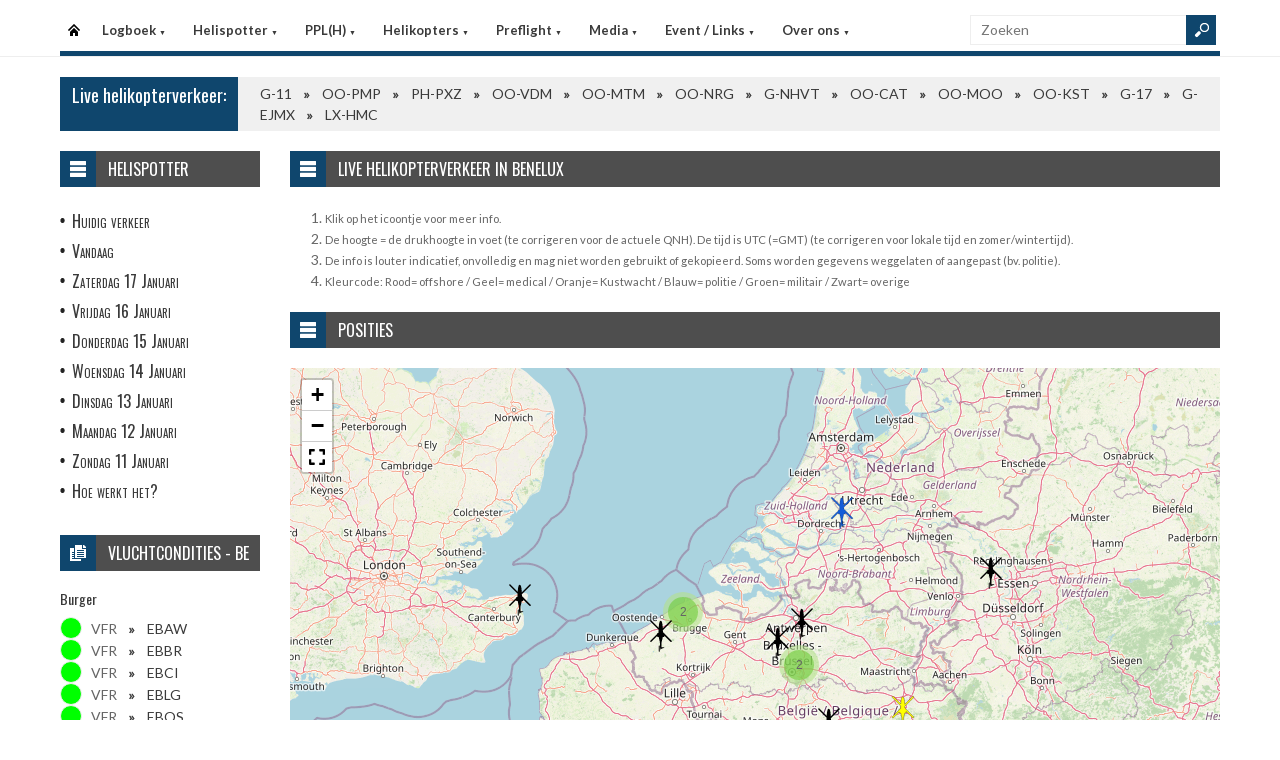

--- FILE ---
content_type: text/html
request_url: https://helispot.be/hs/radar/default.asp?h=buiveictizCstv
body_size: 4296
content:

<!DOCTYPE html>
<html lang="nl">
<head>
<meta http-equiv="Content-Type" content="text/html;charset=windows-1252" />
<title>Helispot.be | Helikopters BE</title>
<meta name="viewport" content="width=device-width, initial-scale=1.0">
<meta name="description" content="Helispot is de site voor alle helikopterinformatie met onder andere live helikopterverkeer in de Benelux en de allerlaatste nieuwtjes op vlak van helikopters!" />
<link rel="stylesheet" type="text/css" href="/hs/layout/css/style.css?v=520221005" />
<link rel="stylesheet" type="text/css" href="/hs/layout/css/menu.css?v=520221005" />
<link rel="shortcut icon" href="/hs/layout/images/favicon.ico"/>
<link rel="apple-touch-icon" sizes="57x57" href="/hs/layout/images/apple-icon-57x57.png">
<link rel="apple-touch-icon" sizes="60x60" href="/hs/layout/images/apple-icon-60x60.png">
<link rel="apple-touch-icon" sizes="72x72" href="/hs/layout/images/apple-icon-72x72.png">
<link rel="apple-touch-icon" sizes="76x76" href="/hs/layout/images/apple-icon-76x76.png">
<link rel="apple-touch-icon" sizes="114x114" href="/hs/layout/images/apple-icon-114x114.png">
<link rel="apple-touch-icon" sizes="120x120" href="/hs/layout/images/apple-icon-120x120.png">
<link rel="apple-touch-icon" sizes="144x144" href="/hs/layout/images/apple-icon-144x144.png">
<link rel="apple-touch-icon" sizes="152x152" href="/hs/layout/images/apple-icon-152x152.png">
<link rel="apple-touch-icon" sizes="180x180" href="/hs/layout/images/apple-icon-180x180.png">
<link rel="icon" type="image/png" sizes="192x192"  href="/hs/layout/images/android-icon-192x192.png">
<link rel="icon" type="image/png" sizes="32x32" href="/hs/layout/images/favicon-32x32.png">
<link rel="icon" type="image/png" sizes="96x96" href="/hs/layout/images/favicon-96x96.png">
<link rel="icon" type="image/png" sizes="16x16" href="/hs/layout/images/favicon-16x16.png">
<link rel="manifest" href="/hs/manifest.json">
<meta name="msapplication-TileColor" content="#ffffff">
<meta name="msapplication-TileImage" content="/hs/layout/images/ms-icon-144x144.png">
<meta name="theme-color" content="#ffffff">
<script src="https://www.google-analytics.com/ga.js" type="09a016f1e29c1dc2ca7743d5-text/javascript"></script>
<script src="https://code.jquery.com/jquery-3.6.1.min.js" type="09a016f1e29c1dc2ca7743d5-text/javascript"></script>
<script type="09a016f1e29c1dc2ca7743d5-text/javascript">
<!--
	try{
		var pageTracker = _gat._getTracker("UA-5252204-1");
		pageTracker._trackPageview();
	} catch(err) {};
-->
</script>
<script async src="https://www.googletagmanager.com/gtag/js?id=G-CWC56HQJY9" type="09a016f1e29c1dc2ca7743d5-text/javascript"></script>
<script type="09a016f1e29c1dc2ca7743d5-text/javascript">
  window.dataLayer = window.dataLayer || [];
  function gtag(){dataLayer.push(arguments);}
  gtag('js', new Date());

  gtag('config', 'G-CWC56HQJY9');
</script>
<script src="mapRouteOsm.js?v=520221005" type="09a016f1e29c1dc2ca7743d5-text/javascript"></script>
<link rel="stylesheet" href="https://unpkg.com/leaflet@1.8.0/dist/leaflet.css" integrity="sha512-hoalWLoI8r4UszCkZ5kL8vayOGVae1oxXe/2A4AO6J9+580uKHDO3JdHb7NzwwzK5xr/Fs0W40kiNHxM9vyTtQ==" crossorigin=""/>

<script src="https://unpkg.com/leaflet@1.8.0/dist/leaflet.js" integrity="sha512-BB3hKbKWOc9Ez/TAwyWxNXeoV9c1v6FIeYiBieIWkpLjauysF18NzgR1MBNBXf8/KABdlkX68nAhlwcDFLGPCQ==" crossorigin="" type="09a016f1e29c1dc2ca7743d5-text/javascript"></script>

<script src="https://cdnjs.cloudflare.com/ajax/libs/leaflet.markercluster/1.4.1/leaflet.markercluster.js" type="09a016f1e29c1dc2ca7743d5-text/javascript"></script>

<script src="https://unpkg.com/leaflet.fullscreen@2.4.0/Control.FullScreen.js" type="09a016f1e29c1dc2ca7743d5-text/javascript"></script>

<link rel="stylesheet" href="https://cdnjs.cloudflare.com/ajax/libs/leaflet.markercluster/1.4.1/MarkerCluster.css" />

<link rel="stylesheet" href="https://cdnjs.cloudflare.com/ajax/libs/leaflet.markercluster/1.4.1/MarkerCluster.Default.css" />

<link rel="stylesheet" href="https://unpkg.com/leaflet.fullscreen@2.4.0/Control.FullScreen.css" />

<script type="09a016f1e29c1dc2ca7743d5-text/javascript"> // <![CDATA[
   $(document).ready(function() {
		refreshContainer('#liveData', '/hs/radar/liveData.asp?h=current');
   });
// ]]></script>

<link rel="image_src" href="https://helispot.be/hs/layout/images/logoBlock.jpg" />
</head>

<body class="page-template">

<header id="header">
  <div id="main-menu">
    <div class="inner-wrap">
      <nav id="nav">
        <label for="tm" id="toggle-menu">Menu <span class="drop-icon">&#9660;</span></label>
        <input type="checkbox" id="tm" />
        <ul class="new-main-menu">
          <li class="menu-item-home"><a href="https://helispot.be/hs/" title="Startpagina">Startpagina</a></li>
         
          <!-- LOGBOEK -->
          <li>
              	<a href="#" class="js__menuItemLink">Logboek
                <span class="drop-icon">&#9660;</span>
                </a>
                <label title="Logboek" for="menuChkLogbook" class="drop-icon">&#9660;</label>
                <input type="checkbox" id="menuChkLogbook" />
              <ul class="sub-menu">
             	 <li><a href="/hs/page/default.asp?sub=logboek">Laatste artikels</a></li>
                    <li><a href="/hs/page/default.asp?sub=logboek&amp;cat=b2c4">Certificatie</a></li><li><a href="/hs/page/default.asp?sub=logboek&amp;cat=G1">Documentatie</a></li><li><a href="/hs/page/default.asp?sub=logboek&amp;cat=D6">Evenementen</a></li><li><a href="/hs/page/default.asp?sub=logboek&amp;cat=f9b3">Financieel</a></li><li><a href="/hs/page/default.asp?sub=logboek&amp;cat=D4c4">Flightsimulator</a></li><li><a href="/hs/page/default.asp?sub=logboek&amp;cat=b5b2">Geschiedenis</a></li><li><a href="/hs/page/default.asp?sub=logboek&amp;cat=f5g8">Helikopter Tours</a></li><li><a href="/hs/page/default.asp?sub=logboek&amp;cat=b3">Helispots</a></li><li><a href="/hs/page/default.asp?sub=logboek&amp;cat=E1e5">Magazines</a></li><li><a href="/hs/page/default.asp?sub=logboek&amp;cat=f7h9">Militair</a></li><li><a href="/hs/page/default.asp?sub=logboek&amp;cat=i9">Nh-90</a></li><li><a href="/hs/page/default.asp?sub=logboek&amp;cat=G2">Nieuwe Toestellen / Tests</a></li><li><a href="/hs/page/default.asp?sub=logboek&amp;cat=F1">Nieuws</a></li><li><a href="/hs/page/default.asp?sub=logboek&amp;cat=c6">Ongevallen</a></li><li><a href="/hs/page/default.asp?sub=logboek&amp;cat=E1b3">Op Bezoek Bij...</a></li><li><a href="/hs/page/default.asp?sub=logboek&amp;cat=C4h8">Opleiding / Training</a></li><li><a href="/hs/page/default.asp?sub=logboek&amp;cat=b4">Robinson Helicopters</a></li><li><a href="/hs/page/default.asp?sub=logboek&amp;cat=C4f7">Saf</a></li><li><a href="/hs/page/default.asp?sub=logboek&amp;cat=G3e5">Te Koop</a></li><li><a href="/hs/page/default.asp?sub=logboek&amp;cat=G2f6">Uit Het Luchtvaartregister</a></li><li><a href="/hs/page/default.asp?sub=logboek&amp;cat=b4h8">Veiligheid</a></li><li><a href="/hs/page/default.asp?sub=logboek&amp;cat=e7e6">Vtol - Evtol</a></li><li><a href="/hs/page/default.asp?sub=logboek&amp;cat=E1">Website</a></li>
                </ul>
          </li>
          
          <!-- Helispotter -->
          <li>
             	<a href="#" class="js__menuItemLink">Helispotter
                <span class="drop-icon">&#9660;</span>
                </a>
                <label title="Helispotter" for="menuChkHelispotter" class="drop-icon">&#9660;</label>
                <input type="checkbox" id="menuChkHelispotter" />
              <ul class="sub-menu">
                  <li><a href="/hs/radar/default.asp?h=fygtbfgxduQevx">Huidig verkeer</a></li>
                  <li><a href="/hs/radar/default.asp?h=h7">Verkeer vandaag</a></li>
                  <li><a href="/hs/radar/default.asp?h=i9">zaterdag 17 januari</a></li><li><a href="/hs/radar/default.asp?h=f7">vrijdag 16 januari</a></li><li><a href="/hs/radar/default.asp?h=f8">donderdag 15 januari</a></li><li><a href="/hs/radar/default.asp?h=e8">woensdag 14 januari</a></li><li><a href="/hs/radar/default.asp?h=E1">dinsdag 13 januari</a></li><li><a href="/hs/radar/default.asp?h=F1">maandag 12 januari</a></li><li><a href="/hs/radar/default.asp?h=E3">zondag 11 januari</a></li>
                </ul>
          </li>
          
          <!-- PPL(H) -->
          <li>
             	<a href="#" class="js__menuItemLink">PPL(H)
                <span class="drop-icon">&#9660;</span>
                </a>
                <label title="PPL(H)" for="menuChkPplh" class="drop-icon">&#9660;</label>
                <input type="checkbox" id="menuChkPplh" />
              <ul class="sub-menu">
                    <li><a href="/hs/page/detail.asp?oid=E3c6&sub=ppl">PPL(H) Licentie</a></li>
          			<li><a href="/hs/exam/">PPL(H) Examen</a></li>
                    <li><a href="/hs/page/detail.asp?oid=e4b5&sub=ppl">PPL(H) Na je licentie</a></li>
                    <li><a href="/hs/page/detail.asp?sub=ppl&oid=E1g7D5">PPL(H) Topics</a></li> 
                </ul>
          </li>
            
          <!-- Helikopters -->
          <li>
             	<a href="#" class="js__menuItemLink">Helikopters
                <span class="drop-icon">&#9660;</span>
                </a>
                <label title="Helispotter" for="menuChkHelikopters" class="drop-icon">&#9660;</label>
                <input type="checkbox" id="menuChkHelikopters" />
              <ul class="sub-menu">
                  <li><a href="/hs/helicopters/">Zoeken in Database</a></li>
                  <li><a href="/hs/helicopters/">Modellen</a></li>
                  <li><a href="/hs/accidents/overview.asp">Ongevallen - Overzicht</a></li>
                  <li><a href="/hs/accidents/stats.asp">Ongevallen - Statistieken</a></li>
                  <li><a href="/hs/accidents/">Ongevallen - Verslagen</a></li>
                  <li><a href="/hs/helicopters/register.asp?country=oSjK">Belgisch Luchtvaartregister</a></li>
                  <li><a href="/hs/helicopters/register.asp?country=mXjW">Nederlands Luchtvaartregister</a></li>
                  <li><a href="/hs/helicopters/register.asp?country=DRjU">Luxemburgs Luchtvaartregister</a></li>
                  <li><a href="/hs/heliforsale">Te koop</a></li>
                </ul>
          </li>
          
          <!-- PreFlight -->
          <li>
             	<a href="#" class="js__menuItemLink">Preflight
                <span class="drop-icon">&#9660;</span>
                </a>
                <label title="Preflight" for="menuChkPreflight" class="drop-icon">&#9660;</label>
                <input type="checkbox" id="menuChkPreflight" />
              <ul class="sub-menu">
                  <li><a href="/hs/meteo/">Meteo</a></li>
                  <li><a href="/hs/notam/">Notam</a></li>
                </ul>
          </li>  
          
          <!-- Media -->
          <li>
             	<a href="#" class="js__menuItemLink">Media
                <span class="drop-icon">&#9660;</span>
                </a>
                <label title="Media" for="menuChkMedia" class="drop-icon">&#9660;</label>
                <input type="checkbox" id="menuChkMedia" />
              <ul class="sub-menu">
             	  <li><a href="/hs/photos/default.asp?cat=photo">Fotoalbums</a></li>
                  <li><a href="/hs/photos/default.asp?catId=d3e5">Vluchtverslagen</a></li>
                  <li><a href="/hs/page/default.asp?sub=video">Video's</a></li>
              </ul>
          </li> 
          
          <!-- Events â€“ Links -->
          <li>
             	<a href="#" class="js__menuItemLink">Event / Links
                <span class="drop-icon">&#9660;</span>
                </a>
                <label title="Events / Links" for="menuChkEvents" class="drop-icon">&#9660;</label>
                <input type="checkbox" id="menuChkEvents" />
              <ul class="sub-menu">
             	 <li><a href="/hs/events/">Evenementen</a></li>
          		 <li><a href="/hs/links/">Links</a></li>
              </ul>
          </li>    
          
           <!-- Over ons -->
          <li>
             	<a href="#" class="js__menuItemLink">Over ons
                <span class="drop-icon">&#9660;</span>
                </a>
                <label title="Over ons" for="menuChkAbout" class="drop-icon">&#9660;</label>
                <input type="checkbox" id="menuChkAbout" />
              <ul class="sub-menu">
             	  <li><a href="/hs/page/detail.asp?oid=g6i9&sub=contact">Contacteer ons</a></li>
          		  <li><a href="/hs/page/detail.asp?oid=G3&sub=contact">Website</a></li>
                  <li><a href="/hs/page/detail.asp?oid=f8F3b5&sub=contact">Credits</a></li>
              </ul>
          </li>    

	        </ul>
      </nav>
      <div class="search">
        <form method="get" id="searchform" action="/hs/page/search.asp">
          <input class="searchfield" maxlength="25" name="s" id="s" placeholder="Zoeken" value="" type="text">
          <input class="submit button main-color-bg" id="searchsubmit" value="" type="submit">
        </form>
      </div >
      <div class="clearfix"></div>
    </div>
  </div>
</header>

<div id="container">
  <div id="main">
 	<div id="feat-ticker">
  <div class="title main-color-bg">
    <h3><a href="/hs/radar/default.asp?h=fyermqhyfwEqwy">Live helikopterverkeer:</a></h3>
  </div>
  <div id="liveTraffic">Bezig met laden... </div>
</div>

<div id="content-wrap">
	<div id="content">
		<div id="feat-postlist" class="section">
			<div class="cat-title">
<div class="cat-icon"></div>
<h4>LIVE Helikopterverkeer in Benelux</h4>
</div>
<ol>
<li><small>Klik op het icoontje voor meer info.</small></li>
<li><small>De hoogte = de drukhoogte in voet (te corrigeren voor de actuele QNH). De tijd is UTC (=GMT) (te corrigeren voor lokale tijd en zomer/wintertijd).</small></li>
<li><small>De info is louter indicatief, onvolledig en mag niet worden gebruikt of gekopieerd. Soms worden gegevens weggelaten of aangepast (bv. politie).</small></li>
<li><small>Kleurcode: Rood= offshore / Geel= medical / Oranje= Kustwacht / Blauw= politie / Groen= militair / Zwart= overige</small></li>
</ol>
<div class="cat-title">
<div class="cat-icon"></div>
<h4>Posities</h4>
</div>
<div id="liveDataMap" style="width: 100%; height: 500px; margin-bottom: 5px"><img src="../layout/images/loading.gif" alt="Laden" title="Laden" /></div>
<div style="margin-bottom: 25px"><input type="checkbox" name="autoZoom" id="autoZoom" value="1" checked="checked"> Zoom automatisch?</div>
<div id="liveData"><img src="../layout/images/loading.gif" alt="Laden" title="Laden" /></div>

		</div>
	</div>
</div><div id="sidebar"> 
<aside class="widget widget_menu"><div class="widget-title"><div class="icon"></div><h4>Helispotter</h4></div><ul><li><a href="/hs/radar/default.asp?h=fyjwvzfwizJlln">Huidig verkeer</a></li><li><a href="/hs/radar/default.asp?h=d3">Vandaag</a></li><li><a href="/hs/radar/default.asp?h=f6">Zaterdag 17 Januari</a></li><li><a href="/hs/radar/default.asp?h=g8">Vrijdag 16 Januari</a></li><li><a href="/hs/radar/default.asp?h=e7">Donderdag 15 Januari</a></li><li><a href="/hs/radar/default.asp?h=f9">Woensdag 14 Januari</a></li><li><a href="/hs/radar/default.asp?h=E1">Dinsdag 13 Januari</a></li><li><a href="/hs/radar/default.asp?h=D3">Maandag 12 Januari</a></li><li><a href="/hs/radar/default.asp?h=F2">Zondag 11 Januari</a></li><li><a href="/hs/page/detail.asp?oid=f7I1f9&amp;sub=systeem">Hoe werkt het?</a></li></ul></aside><aside class="widget widget_flightCategory">
  <div class="widget-title">
    <div class="icon"></div>
    <h4>Vluchtcondities - BE</h4>
  </div>
  <h6>Burger</h6>
  <ul class="list post-list sidebarMeteo">
    
    <li>
		<span class="circle VFR"></span>&#160;VFR<span class="sep"></span><a href="/hs/meteo/?icao=EBAW">EBAW</a>
    </li>
    
    <li>
		<span class="circle VFR"></span>&#160;VFR<span class="sep"></span><a href="/hs/meteo/?icao=EBBR">EBBR</a>
    </li>
    
    <li>
		<span class="circle VFR"></span>&#160;VFR<span class="sep"></span><a href="/hs/meteo/?icao=EBCI">EBCI</a>
    </li>
    
    <li>
		<span class="circle VFR"></span>&#160;VFR<span class="sep"></span><a href="/hs/meteo/?icao=EBLG">EBLG</a>
    </li>
    
    <li>
		<span class="circle VFR"></span>&#160;VFR<span class="sep"></span><a href="/hs/meteo/?icao=EBOS">EBOS</a>
    </li>
    
  </ul>
  <h6>Militair</h6>
  <ul class="list post-list sidebarMeteo">
    
    <li>
		<span class="circle MILITARY_BLU"></span>&#160;BLU<span class="sep"></span><a href="/hs/meteo/?icao=EBBE">EBBE</a>
    </li>
    
    <li>
		<span class="circle MILITARY_BLU"></span>&#160;BLU<span class="sep"></span><a href="/hs/meteo/?icao=EBCV">EBCV</a>
    </li>
    
    <li>
		<span class="circle MILITARY_BLU"></span>&#160;BLU<span class="sep"></span><a href="/hs/meteo/?icao=EBDT">EBDT</a>
    </li>
    
    <li>
		<span class="circle MILITARY_BLU"></span>&#160;BLU<span class="sep"></span><a href="/hs/meteo/?icao=EBLB">EBLB</a>
    </li>
    
    <li>
		<span class="circle MILITARY_BLU"></span>&#160;BLU<span class="sep"></span><a href="/hs/meteo/?icao=EBFS">EBFS</a>
    </li>
    
    <li>
		<span class="circle MILITARY_BLU"></span>&#160;BLU<span class="sep"></span><a href="/hs/meteo/?icao=EBFN">EBFN</a>
    </li>
    
    <li><br/>&#62;&#160;<a href="/hs/page/detail.asp?sub=meteo&amp;oid=E3G3F2">Info kleurcodes</a></li>
  </ul>
</aside>     
</div>
	</div>
</div>

<footer>
  <div class="footer-content">
  
    <div class="copyright">
      <p>&#169; 2026&#160;helispot.be | <a href="/hs/page/detail.asp?oid=C3&amp;sub=copyright">Copyright</a> | <a href="/hs/page/detail.asp?oid=b5&amp;sub=disclaimer">Disclaimer</a> | <a href="/hs/page/detail.asp?sub=cookies&oid=b3f7f9g9">Cookies en Privacy</a> | <a href="/hs/page/rss.asp"><img src="/hs/layout/images/rss-icon.gif" class="footer-rssIcon" alt="RSS 2.0 Feed" /></a></p>
    </div>
  </div>
</footer>


<script src="/hs/layout/js/custom.js?v=520221005" type="09a016f1e29c1dc2ca7743d5-text/javascript"></script>
<script src="/hs/layout/js/jquery.webticker.js?v=520221005" type="09a016f1e29c1dc2ca7743d5-text/javascript"></script>


<script src="/cdn-cgi/scripts/7d0fa10a/cloudflare-static/rocket-loader.min.js" data-cf-settings="09a016f1e29c1dc2ca7743d5-|49" defer></script><script defer src="https://static.cloudflareinsights.com/beacon.min.js/vcd15cbe7772f49c399c6a5babf22c1241717689176015" integrity="sha512-ZpsOmlRQV6y907TI0dKBHq9Md29nnaEIPlkf84rnaERnq6zvWvPUqr2ft8M1aS28oN72PdrCzSjY4U6VaAw1EQ==" data-cf-beacon='{"version":"2024.11.0","token":"e591dcf61355406b80ec70558ce2c20c","r":1,"server_timing":{"name":{"cfCacheStatus":true,"cfEdge":true,"cfExtPri":true,"cfL4":true,"cfOrigin":true,"cfSpeedBrain":true},"location_startswith":null}}' crossorigin="anonymous"></script>
</body>
</html>

--- FILE ---
content_type: text/html
request_url: https://helispot.be/hs/radar/liveDataRoute.asp
body_size: 1268
content:
<div class="liveDataInfo"><a href="../helicopters/detail.asp?id=c2E2d4C5C3d7b4c4d4" title="G-EJMX [Bell - 505 JetRanger X]"><img src="/hs/photos/images/helis/123457160_thumb.jpg" alt="G-EJMX [Bell - 505 JetRanger X]" title="G-EJMX [Bell - 505 JetRanger X]" class="liveDataPhoto" /></a><img src="/hs/layout/images/flags/gb.gif" alt="Land" title="Land" style="display: inline;" />&#160;<a href="../helicopters/detail.asp?id=c2E2d4C5C3d7b4c4d4" title="G-EJMX [Bell - 505 JetRanger X]">G-EJMX</a><br /><a href="../helicopters/detail.asp?id=c2E2d4C5C3d7b4c4d4" title="G-EJMX [Bell - 505 JetRanger X]"><span class="bold">Bell - 505 JetRanger X</span></a><br /><a href="../helicopters/detail.asp?id=c2E2d4C5C3d7b4c4d4" title="G-EJMX [Bell - 505 JetRanger X]"><span class="bold">Snelheid: </span>450 kts</a><br /><a href="../helicopters/detail.asp?id=c2E2d4C5C3d7b4c4d4" title="G-EJMX [Bell - 505 JetRanger X]"><span class="bold">Hoogte:</span> 350&#160;ft</a><br /><a href="../helicopters/detail.asp?id=c2E2d4C5C3d7b4c4d4" title="G-EJMX [Bell - 505 JetRanger X]"><span class="bold">Squawk:</span> 7000</a><br /><a href="../helicopters/detail.asp?id=c2E2d4C5C3d7b4c4d4" title="G-EJMX [Bell - 505 JetRanger X]"><span class="bold">UTC Tijd:</span> <time datetime="11:12:43">11:12:43</time></a></div>$$G-EJMX$$DEFAULT$$51.342975||1.357651//<div class="liveDataInfo"><a href="../helicopters/detail.asp?id=e6C4F3D3C3d7b4d5f6" title="OO-CAT [Robinson Helicopter Company - R44 Clipper II]"><img src="/hs/photos/images/helis/123456862_thumb.jpg" alt="OO-CAT [Robinson Helicopter Company - R44 Clipper II]" title="OO-CAT [Robinson Helicopter Company - R44 Clipper II]" class="liveDataPhoto" /></a><img src="/hs/layout/images/flags/be.gif" alt="Land" title="Land" style="display: inline;" />&#160;<a href="../helicopters/detail.asp?id=e6C4F3D3C3d7b4d5f6" title="OO-CAT [Robinson Helicopter Company - R44 Clipper II]">OO-CAT</a><br /><a href="../helicopters/detail.asp?id=e6C4F3D3C3d7b4d5f6" title="OO-CAT [Robinson Helicopter Company - R44 Clipper II]"><span class="bold">Robinson Helicopter Company - R44 Clipper II</span></a><br /><a href="../helicopters/detail.asp?id=e6C4F3D3C3d7b4d5f6" title="OO-CAT [Robinson Helicopter Company - R44 Clipper II]"><span class="bold">Hoogte:</span> </a><br /><a href="../helicopters/detail.asp?id=e6C4F3D3C3d7b4d5f6" title="OO-CAT [Robinson Helicopter Company - R44 Clipper II]"><span class="bold">Squawk:</span> 5101</a><br /><a href="../helicopters/detail.asp?id=e6C4F3D3C3d7b4d5f6" title="OO-CAT [Robinson Helicopter Company - R44 Clipper II]"><span class="bold">UTC Tijd:</span> <time datetime="11:21:39">11:21:39</time></a></div>$$OO-CAT$$DEFAULT$$51.096699||2.912267//<div class="liveDataInfo"><a href="../helicopters/detail.asp?id=D6C5" title="OO-KST [Robinson Helicopter Company - R44 Raven II]"><img src="/hs/photos/images/helis/79_thumb.jpg" alt="OO-KST [Robinson Helicopter Company - R44 Raven II]" title="OO-KST [Robinson Helicopter Company - R44 Raven II]" class="liveDataPhoto" /></a><img src="/hs/layout/images/flags/be.gif" alt="Land" title="Land" style="display: inline;" />&#160;<a href="../helicopters/detail.asp?id=D6C5" title="OO-KST [Robinson Helicopter Company - R44 Raven II]">OO-KST</a><br /><a href="../helicopters/detail.asp?id=D6C5" title="OO-KST [Robinson Helicopter Company - R44 Raven II]"><span class="bold">Robinson Helicopter Company - R44 Raven II</span></a><br /><a href="../helicopters/detail.asp?id=D6C5" title="OO-KST [Robinson Helicopter Company - R44 Raven II]"><span class="bold">Hoogte:</span> </a><br /><a href="../helicopters/detail.asp?id=D6C5" title="OO-KST [Robinson Helicopter Company - R44 Raven II]"><span class="bold">Squawk:</span> 7000</a><br /><a href="../helicopters/detail.asp?id=D6C5" title="OO-KST [Robinson Helicopter Company - R44 Raven II]"><span class="bold">UTC Tijd:</span> <time datetime="11:20:12">11:20:12</time></a></div>$$OO-KST$$DEFAULT$$51.530865||6.540449//<div class="liveDataInfo"><a href="../helicopters/detail.asp?id=G1h9c3" title="OO-MOO [Robinson Helicopter Company - R44 Raven I]"><img src="/hs/photos/images/helis/127_thumb.jpg" alt="OO-MOO [Robinson Helicopter Company - R44 Raven I]" title="OO-MOO [Robinson Helicopter Company - R44 Raven I]" class="liveDataPhoto" /></a><img src="/hs/layout/images/flags/be.gif" alt="Land" title="Land" style="display: inline;" />&#160;<a href="../helicopters/detail.asp?id=G1h9c3" title="OO-MOO [Robinson Helicopter Company - R44 Raven I]">OO-MOO</a><br /><a href="../helicopters/detail.asp?id=G1h9c3" title="OO-MOO [Robinson Helicopter Company - R44 Raven I]"><span class="bold">Robinson Helicopter Company - R44 Raven I</span></a><br /><a href="../helicopters/detail.asp?id=G1h9c3" title="OO-MOO [Robinson Helicopter Company - R44 Raven I]"><span class="bold">Hoogte:</span> -100&#160;ft</a><br /><a href="../helicopters/detail.asp?id=G1h9c3" title="OO-MOO [Robinson Helicopter Company - R44 Raven I]"><span class="bold">Squawk:</span> 2000</a><br /><a href="../helicopters/detail.asp?id=G1h9c3" title="OO-MOO [Robinson Helicopter Company - R44 Raven I]"><span class="bold">UTC Tijd:</span> <time datetime="11:21:39">11:21:39</time></a></div>$$OO-MOO$$DEFAULT$$51.18129||4.457251//<div class="liveDataInfo"><a href="../helicopters/detail.asp?id=E1G3" title="OO-MTM [Robinson Helicopter Company - R44 Raven II]"><img src="/hs/photos/images/helis/95_thumb.jpg" alt="OO-MTM [Robinson Helicopter Company - R44 Raven II]" title="OO-MTM [Robinson Helicopter Company - R44 Raven II]" class="liveDataPhoto" /></a><img src="/hs/layout/images/flags/be.gif" alt="Land" title="Land" style="display: inline;" />&#160;<a href="../helicopters/detail.asp?id=E1G3" title="OO-MTM [Robinson Helicopter Company - R44 Raven II]">OO-MTM</a><br /><a href="../helicopters/detail.asp?id=E1G3" title="OO-MTM [Robinson Helicopter Company - R44 Raven II]"><span class="bold">Robinson Helicopter Company - R44 Raven II</span></a><br /><a href="../helicopters/detail.asp?id=E1G3" title="OO-MTM [Robinson Helicopter Company - R44 Raven II]"><span class="bold">Hoogte:</span> </a><br /><a href="../helicopters/detail.asp?id=E1G3" title="OO-MTM [Robinson Helicopter Company - R44 Raven II]"><span class="bold">Squawk:</span> 2000</a><br /><a href="../helicopters/detail.asp?id=E1G3" title="OO-MTM [Robinson Helicopter Company - R44 Raven II]"><span class="bold">UTC Tijd:</span> <time datetime="11:24:25">11:24:25</time></a></div>$$OO-MTM$$DEFAULT$$51.316603||3.098976//<div class="liveDataInfo"><a href="../helicopters/detail.asp?id=D6g7d4" title="OO-NRG [Robinson Helicopter Company - R44 Raven II]"><img src="/hs/photos/images/helis/119_thumb.jpg" alt="OO-NRG [Robinson Helicopter Company - R44 Raven II]" title="OO-NRG [Robinson Helicopter Company - R44 Raven II]" class="liveDataPhoto" /></a><img src="/hs/layout/images/flags/be.gif" alt="Land" title="Land" style="display: inline;" />&#160;<a href="../helicopters/detail.asp?id=D6g7d4" title="OO-NRG [Robinson Helicopter Company - R44 Raven II]">OO-NRG</a><br /><a href="../helicopters/detail.asp?id=D6g7d4" title="OO-NRG [Robinson Helicopter Company - R44 Raven II]"><span class="bold">Robinson Helicopter Company - R44 Raven II</span></a><br /><a href="../helicopters/detail.asp?id=D6g7d4" title="OO-NRG [Robinson Helicopter Company - R44 Raven II]"><span class="bold">Hoogte:</span> </a><br /><a href="../helicopters/detail.asp?id=D6g7d4" title="OO-NRG [Robinson Helicopter Company - R44 Raven II]"><span class="bold">Squawk:</span> 2000</a><br /><a href="../helicopters/detail.asp?id=D6g7d4" title="OO-NRG [Robinson Helicopter Company - R44 Raven II]"><span class="bold">UTC Tijd:</span> <time datetime="11:24:24">11:24:24</time></a></div>$$OO-NRG$$DEFAULT$$51.051041||4.193808//<div class="liveDataInfo"><a href="../helicopters/detail.asp?id=e6e7e5" title="OO-PMP [Robinson Helicopter Company - R44 Raven I]"><img src="/hs/photos/images/helis/132_thumb.jpg" alt="OO-PMP [Robinson Helicopter Company - R44 Raven I]" title="OO-PMP [Robinson Helicopter Company - R44 Raven I]" class="liveDataPhoto" /></a><img src="/hs/layout/images/flags/be.gif" alt="Land" title="Land" style="display: inline;" />&#160;<a href="../helicopters/detail.asp?id=e6e7e5" title="OO-PMP [Robinson Helicopter Company - R44 Raven I]">OO-PMP</a><br /><a href="../helicopters/detail.asp?id=e6e7e5" title="OO-PMP [Robinson Helicopter Company - R44 Raven I]"><span class="bold">Robinson Helicopter Company - R44 Raven I</span></a><br /><a href="../helicopters/detail.asp?id=e6e7e5" title="OO-PMP [Robinson Helicopter Company - R44 Raven I]"><span class="bold">Hoogte:</span> </a><br /><a href="../helicopters/detail.asp?id=e6e7e5" title="OO-PMP [Robinson Helicopter Company - R44 Raven I]"><span class="bold">Squawk:</span> 2000</a><br /><a href="../helicopters/detail.asp?id=e6e7e5" title="OO-PMP [Robinson Helicopter Company - R44 Raven I]"><span class="bold">UTC Tijd:</span> <time datetime="11:24:25">11:24:25</time></a></div>$$OO-PMP$$DEFAULT$$51.200513||3.215701//<div class="liveDataInfo"><a href="../helicopters/detail.asp?id=b5H2g7" title="G-11 [MD Helicopters - MD902 Explorer ]"><img src="/hs/photos/images/helis/194_thumb.jpg" alt="G-11 [MD Helicopters - MD902 Explorer ]" title="G-11 [MD Helicopters - MD902 Explorer ]" class="liveDataPhoto" /></a><img src="/hs/layout/images/flags/be.gif" alt="Land" title="Land" style="display: inline;" />&#160;<a href="../helicopters/detail.asp?id=b5H2g7" title="G-11 [MD Helicopters - MD902 Explorer ]">G-11</a><br /><a href="../helicopters/detail.asp?id=b5H2g7" title="G-11 [MD Helicopters - MD902 Explorer ]"><span class="bold">MD Helicopters - MD902 Explorer </span></a><br /><a href="../helicopters/detail.asp?id=b5H2g7" title="G-11 [MD Helicopters - MD902 Explorer ]"><span class="bold">Snelheid: </span>412 kts</a><br /><a href="../helicopters/detail.asp?id=b5H2g7" title="G-11 [MD Helicopters - MD902 Explorer ]"><span class="bold">Hoogte:</span> </a><br /><a href="../helicopters/detail.asp?id=b5H2g7" title="G-11 [MD Helicopters - MD902 Explorer ]"><span class="bold">Squawk:</span> 2000</a><br /><a href="../helicopters/detail.asp?id=b5H2g7" title="G-11 [MD Helicopters - MD902 Explorer ]"><span class="bold">UTC Tijd:</span> <time datetime="11:24:31">11:24:31</time></a></div>$$G-11$$POLICE$$50.895362||4.401585//<div class="liveDataInfo"><a href="../helicopters/detail.asp?id=C4g8F1" title="G-17 [MD Helicopters - MD902 Explorer ]"><img src="/hs/photos/images/helis/626_thumb.jpg" alt="G-17 [MD Helicopters - MD902 Explorer ]" title="G-17 [MD Helicopters - MD902 Explorer ]" class="liveDataPhoto" /></a><img src="/hs/layout/images/flags/be.gif" alt="Land" title="Land" style="display: inline;" />&#160;<a href="../helicopters/detail.asp?id=C4g8F1" title="G-17 [MD Helicopters - MD902 Explorer ]">G-17</a><br /><a href="../helicopters/detail.asp?id=C4g8F1" title="G-17 [MD Helicopters - MD902 Explorer ]"><span class="bold">MD Helicopters - MD902 Explorer </span></a><br /><a href="../helicopters/detail.asp?id=C4g8F1" title="G-17 [MD Helicopters - MD902 Explorer ]"><span class="bold">Hoogte:</span> </a><br /><a href="../helicopters/detail.asp?id=C4g8F1" title="G-17 [MD Helicopters - MD902 Explorer ]"><span class="bold">Squawk:</span> 2000</a><br /><a href="../helicopters/detail.asp?id=C4g8F1" title="G-17 [MD Helicopters - MD902 Explorer ]"><span class="bold">UTC Tijd:</span> <time datetime="11:13:59">11:13:59</time></a></div>$$G-17$$POLICE$$50.89777||4.450597//<div class="liveDataInfo"><a href="../helicopters/detail.asp?id=F3C5b2" title="OO-VDM [Robinson Helicopter Company - R44 Raven II]"><img src="/hs/photos/images/helis/178_thumb.jpg" alt="OO-VDM [Robinson Helicopter Company - R44 Raven II]" title="OO-VDM [Robinson Helicopter Company - R44 Raven II]" class="liveDataPhoto" /></a><img src="/hs/layout/images/flags/be.gif" alt="Land" title="Land" style="display: inline;" />&#160;<a href="../helicopters/detail.asp?id=F3C5b2" title="OO-VDM [Robinson Helicopter Company - R44 Raven II]">OO-VDM</a><br /><a href="../helicopters/detail.asp?id=F3C5b2" title="OO-VDM [Robinson Helicopter Company - R44 Raven II]"><span class="bold">Robinson Helicopter Company - R44 Raven II</span></a><br /><a href="../helicopters/detail.asp?id=F3C5b2" title="OO-VDM [Robinson Helicopter Company - R44 Raven II]"><span class="bold">Snelheid: </span>109,6 kts</a><br /><a href="../helicopters/detail.asp?id=F3C5b2" title="OO-VDM [Robinson Helicopter Company - R44 Raven II]"><span class="bold">Hoogte:</span> 925&#160;ft</a><br /><a href="../helicopters/detail.asp?id=F3C5b2" title="OO-VDM [Robinson Helicopter Company - R44 Raven II]"><span class="bold">Squawk:</span> 2000</a><br /><a href="../helicopters/detail.asp?id=F3C5b2" title="OO-VDM [Robinson Helicopter Company - R44 Raven II]"><span class="bold">UTC Tijd:</span> <time datetime="11:24:25">11:24:25</time></a></div>$$OO-VDM$$DEFAULT$$50.487764||4.759159//<div class="liveDataInfo"><a href="../helicopters/detail.asp?id=C3F1f7" title="PH-PXZ [Leonardo (Agusta-Westland) - AW139]"><img src="/hs/photos/images/helis/265_thumb.jpg" alt="PH-PXZ [Leonardo (Agusta-Westland) - AW139]" title="PH-PXZ [Leonardo (Agusta-Westland) - AW139]" class="liveDataPhoto" /></a><img src="/hs/layout/images/flags/nl.gif" alt="Land" title="Land" style="display: inline;" />&#160;<a href="../helicopters/detail.asp?id=C3F1f7" title="PH-PXZ [Leonardo (Agusta-Westland) - AW139]">PH-PXZ</a><br /><a href="../helicopters/detail.asp?id=C3F1f7" title="PH-PXZ [Leonardo (Agusta-Westland) - AW139]"><span class="bold">Leonardo (Agusta-Westland) - AW139</span></a><br /><a href="../helicopters/detail.asp?id=C3F1f7" title="PH-PXZ [Leonardo (Agusta-Westland) - AW139]"><span class="bold">Snelheid: </span>124 kts</a><br /><a href="../helicopters/detail.asp?id=C3F1f7" title="PH-PXZ [Leonardo (Agusta-Westland) - AW139]"><span class="bold">Hoogte:</span> 1125&#160;ft</a><br /><a href="../helicopters/detail.asp?id=C3F1f7" title="PH-PXZ [Leonardo (Agusta-Westland) - AW139]"><span class="bold">Squawk:</span> 6220</a><br /><a href="../helicopters/detail.asp?id=C3F1f7" title="PH-PXZ [Leonardo (Agusta-Westland) - AW139]"><span class="bold">UTC Tijd:</span> <time datetime="11:24:25">11:24:25</time></a></div>$$PH-PXZ$$POLICE$$51.940054||4.899196//<div class="liveDataInfo"><a href="../helicopters/detail.asp?id=f9b3C7C4C3f9c5e6f6" title="LX-HMC [Airbus Helicopters - H145 (ex EC145 of MBB-BK117)]"><img src="/hs/photos/images/helis/123456924_thumb.jpg" alt="LX-HMC [Airbus Helicopters - H145 (ex EC145 of MBB-BK117)]" title="LX-HMC [Airbus Helicopters - H145 (ex EC145 of MBB-BK117)]" class="liveDataPhoto" /></a><img src="/hs/layout/images/flags/lu.gif" alt="Land" title="Land" style="display: inline;" />&#160;<a href="../helicopters/detail.asp?id=f9b3C7C4C3f9c5e6f6" title="LX-HMC [Airbus Helicopters - H145 (ex EC145 of MBB-BK117)]">LX-HMC</a><br /><a href="../helicopters/detail.asp?id=f9b3C7C4C3f9c5e6f6" title="LX-HMC [Airbus Helicopters - H145 (ex EC145 of MBB-BK117)]"><span class="bold">Airbus Helicopters - H145 (ex EC145 of MBB-BK117)</span></a><br /><a href="../helicopters/detail.asp?id=f9b3C7C4C3f9c5e6f6" title="LX-HMC [Airbus Helicopters - H145 (ex EC145 of MBB-BK117)]"><span class="bold">Snelheid: </span>278 kts</a><br /><a href="../helicopters/detail.asp?id=f9b3C7C4C3f9c5e6f6" title="LX-HMC [Airbus Helicopters - H145 (ex EC145 of MBB-BK117)]"><span class="bold">Hoogte:</span> 1025&#160;ft</a><br /><a href="../helicopters/detail.asp?id=f9b3C7C4C3f9c5e6f6" title="LX-HMC [Airbus Helicopters - H145 (ex EC145 of MBB-BK117)]"><span class="bold">Squawk:</span> 7000</a><br /><a href="../helicopters/detail.asp?id=f9b3C7C4C3f9c5e6f6" title="LX-HMC [Airbus Helicopters - H145 (ex EC145 of MBB-BK117)]"><span class="bold">UTC Tijd:</span> <time datetime="11:09:40">11:09:40</time></a></div>$$LX-HMC$$MEDICAL$$50.571625||5.565298

--- FILE ---
content_type: text/html
request_url: https://helispot.be/hs/radar/liveData.asp?h=current&u=1768735471542
body_size: 1389
content:
<div class="cat-title"><div class="cat-icon"></div><h4>18/01/2026 - 13 Helikopter(s)</h4></div><div class="helispotter-postlist"><h5 class="helispotterInFlight">In volle vlucht naar hun bestemming</h5><div class="col"><article class="post"><div class="thumb"><a href="../helicopters/detail.asp?id=b5D6d4" title="G-11 [MD Helicopters - MD902 Explorer ]"><img src="/hs/photos/images/helis/194_thumb.jpg" alt="G-11 [MD Helicopters - MD902 Explorer ]" title="G-11 [MD Helicopters - MD902 Explorer ]" /></a></div><div><h3><img src="/hs/layout/images/flags/be.gif" alt="Belgie" title="Belgie" style="display: inline;" />&#160;<a href="../helicopters/detail.asp?id=b5D6d4" title="G-11 [MD Helicopters - MD902 Explorer ]">G-11</a></h3><p><a href="../helicopters/detail.asp?id=b5D6d4" title="G-11 [MD Helicopters - MD902 Explorer ]"><span class="bold">MD Helicopters - MD902 Explorer </span></a></p><p><a href="../helicopters/detail.asp?id=b5D6d4" title="G-11 [MD Helicopters - MD902 Explorer ]"><span class="bold">Snelheid: </span>412 kts</a></p><p><a href="../helicopters/detail.asp?id=b5D6d4" title="G-11 [MD Helicopters - MD902 Explorer ]"><span class="bold">Hoogte:</span> </a></p><p><a href="../helicopters/detail.asp?id=b5D6d4" title="G-11 [MD Helicopters - MD902 Explorer ]"><span class="bold">Squawk:</span> 2000</a></p><p><a href="../helicopters/detail.asp?id=b5D6d4" title="G-11 [MD Helicopters - MD902 Explorer ]"><span class="bold">Eerst:</span> <time datetime="8:53:38">8:53:38</time></a></p><p><a href="../helicopters/detail.asp?id=b5D6d4" title="G-11 [MD Helicopters - MD902 Explorer ]"><span class="bold">Laatst:</span> <time datetime="11:24:31">11:24:31</time></a></p></div></article></div><div class="col"><article class="post"><div class="thumb"><a href="../helicopters/detail.asp?id=b3c5e5" title="OO-PMP [Robinson Helicopter Company - R44 Raven I]"><img src="/hs/photos/images/helis/132_thumb.jpg" alt="OO-PMP [Robinson Helicopter Company - R44 Raven I]" title="OO-PMP [Robinson Helicopter Company - R44 Raven I]" /></a></div><div><h3><img src="/hs/layout/images/flags/be.gif" alt="Belgie" title="Belgie" style="display: inline;" />&#160;<a href="../helicopters/detail.asp?id=b3c5e5" title="OO-PMP [Robinson Helicopter Company - R44 Raven I]">OO-PMP</a></h3><p><a href="../helicopters/detail.asp?id=b3c5e5" title="OO-PMP [Robinson Helicopter Company - R44 Raven I]"><span class="bold">Robinson Helicopter Company - R44 Raven I</span></a></p><p><a href="../helicopters/detail.asp?id=b3c5e5" title="OO-PMP [Robinson Helicopter Company - R44 Raven I]"><span class="bold">Hoogte:</span> </a></p><p><a href="../helicopters/detail.asp?id=b3c5e5" title="OO-PMP [Robinson Helicopter Company - R44 Raven I]"><span class="bold">Squawk:</span> 2000</a></p><p><a href="../helicopters/detail.asp?id=b3c5e5" title="OO-PMP [Robinson Helicopter Company - R44 Raven I]"><span class="bold">Eerst:</span> <time datetime="9:29:08">9:29:08</time></a></p><p><a href="../helicopters/detail.asp?id=b3c5e5" title="OO-PMP [Robinson Helicopter Company - R44 Raven I]"><span class="bold">Laatst:</span> <time datetime="11:24:25">11:24:25</time></a></p></div></article></div><div class="col"><article class="post"><div class="thumb"><a href="../helicopters/detail.asp?id=C3E2d5" title="PH-PXZ [Leonardo (Agusta-Westland) - AW139]"><img src="/hs/photos/images/helis/265_thumb.jpg" alt="PH-PXZ [Leonardo (Agusta-Westland) - AW139]" title="PH-PXZ [Leonardo (Agusta-Westland) - AW139]" /></a></div><div><h3><img src="/hs/layout/images/flags/nl.gif" alt="Nederland" title="Nederland" style="display: inline;" />&#160;<a href="../helicopters/detail.asp?id=C3E2d5" title="PH-PXZ [Leonardo (Agusta-Westland) - AW139]">PH-PXZ</a></h3><p><a href="../helicopters/detail.asp?id=C3E2d5" title="PH-PXZ [Leonardo (Agusta-Westland) - AW139]"><span class="bold">Leonardo (Agusta-Westland) - AW139</span></a></p><p><a href="../helicopters/detail.asp?id=C3E2d5" title="PH-PXZ [Leonardo (Agusta-Westland) - AW139]"><span class="bold">Snelheid: </span>124 kts</a></p><p><a href="../helicopters/detail.asp?id=C3E2d5" title="PH-PXZ [Leonardo (Agusta-Westland) - AW139]"><span class="bold">Hoogte:</span> 1125&#160;ft</a></p><p><a href="../helicopters/detail.asp?id=C3E2d5" title="PH-PXZ [Leonardo (Agusta-Westland) - AW139]"><span class="bold">Squawk:</span> 6220</a></p><p><a href="../helicopters/detail.asp?id=C3E2d5" title="PH-PXZ [Leonardo (Agusta-Westland) - AW139]"><span class="bold">Eerst:</span> <time datetime="10:12:33">10:12:33</time></a></p><p><a href="../helicopters/detail.asp?id=C3E2d5" title="PH-PXZ [Leonardo (Agusta-Westland) - AW139]"><span class="bold">Laatst:</span> <time datetime="11:24:25">11:24:25</time></a></p></div></article></div><div class="col col-last"><article class="post"><div class="thumb"><a href="../helicopters/detail.asp?id=G2G1c3" title="OO-VDM [Robinson Helicopter Company - R44 Raven II]"><img src="/hs/photos/images/helis/178_thumb.jpg" alt="OO-VDM [Robinson Helicopter Company - R44 Raven II]" title="OO-VDM [Robinson Helicopter Company - R44 Raven II]" /></a></div><div><h3><img src="/hs/layout/images/flags/be.gif" alt="Belgie" title="Belgie" style="display: inline;" />&#160;<a href="../helicopters/detail.asp?id=G2G1c3" title="OO-VDM [Robinson Helicopter Company - R44 Raven II]">OO-VDM</a></h3><p><a href="../helicopters/detail.asp?id=G2G1c3" title="OO-VDM [Robinson Helicopter Company - R44 Raven II]"><span class="bold">Robinson Helicopter Company - R44 Raven II</span></a></p><p><a href="../helicopters/detail.asp?id=G2G1c3" title="OO-VDM [Robinson Helicopter Company - R44 Raven II]"><span class="bold">Snelheid: </span>109,6 kts</a></p><p><a href="../helicopters/detail.asp?id=G2G1c3" title="OO-VDM [Robinson Helicopter Company - R44 Raven II]"><span class="bold">Hoogte:</span> 925&#160;ft</a></p><p><a href="../helicopters/detail.asp?id=G2G1c3" title="OO-VDM [Robinson Helicopter Company - R44 Raven II]"><span class="bold">Squawk:</span> 2000</a></p><p><a href="../helicopters/detail.asp?id=G2G1c3" title="OO-VDM [Robinson Helicopter Company - R44 Raven II]"><span class="bold">Eerst:</span> <time datetime="10:23:10">10:23:10</time></a></p><p><a href="../helicopters/detail.asp?id=G2G1c3" title="OO-VDM [Robinson Helicopter Company - R44 Raven II]"><span class="bold">Laatst:</span> <time datetime="11:24:25">11:24:25</time></a></p></div></article></div><div class="col"><article class="post"><div class="thumb"><a href="../helicopters/detail.asp?id=D2D6" title="OO-MTM [Robinson Helicopter Company - R44 Raven II]"><img src="/hs/photos/images/helis/95_thumb.jpg" alt="OO-MTM [Robinson Helicopter Company - R44 Raven II]" title="OO-MTM [Robinson Helicopter Company - R44 Raven II]" /></a></div><div><h3><img src="/hs/layout/images/flags/be.gif" alt="Belgie" title="Belgie" style="display: inline;" />&#160;<a href="../helicopters/detail.asp?id=D2D6" title="OO-MTM [Robinson Helicopter Company - R44 Raven II]">OO-MTM</a></h3><p><a href="../helicopters/detail.asp?id=D2D6" title="OO-MTM [Robinson Helicopter Company - R44 Raven II]"><span class="bold">Robinson Helicopter Company - R44 Raven II</span></a></p><p><a href="../helicopters/detail.asp?id=D2D6" title="OO-MTM [Robinson Helicopter Company - R44 Raven II]"><span class="bold">Hoogte:</span> </a></p><p><a href="../helicopters/detail.asp?id=D2D6" title="OO-MTM [Robinson Helicopter Company - R44 Raven II]"><span class="bold">Squawk:</span> 2000</a></p><p><a href="../helicopters/detail.asp?id=D2D6" title="OO-MTM [Robinson Helicopter Company - R44 Raven II]"><span class="bold">Eerst:</span> <time datetime="10:48:52">10:48:52</time></a></p><p><a href="../helicopters/detail.asp?id=D2D6" title="OO-MTM [Robinson Helicopter Company - R44 Raven II]"><span class="bold">Laatst:</span> <time datetime="11:24:25">11:24:25</time></a></p></div></article></div><div class="col"><article class="post"><div class="thumb"><a href="../helicopters/detail.asp?id=H2c3i9" title="OO-NRG [Robinson Helicopter Company - R44 Raven II]"><img src="/hs/photos/images/helis/119_thumb.jpg" alt="OO-NRG [Robinson Helicopter Company - R44 Raven II]" title="OO-NRG [Robinson Helicopter Company - R44 Raven II]" /></a></div><div><h3><img src="/hs/layout/images/flags/be.gif" alt="Belgie" title="Belgie" style="display: inline;" />&#160;<a href="../helicopters/detail.asp?id=H2c3i9" title="OO-NRG [Robinson Helicopter Company - R44 Raven II]">OO-NRG</a></h3><p><a href="../helicopters/detail.asp?id=H2c3i9" title="OO-NRG [Robinson Helicopter Company - R44 Raven II]"><span class="bold">Robinson Helicopter Company - R44 Raven II</span></a></p><p><a href="../helicopters/detail.asp?id=H2c3i9" title="OO-NRG [Robinson Helicopter Company - R44 Raven II]"><span class="bold">Hoogte:</span> </a></p><p><a href="../helicopters/detail.asp?id=H2c3i9" title="OO-NRG [Robinson Helicopter Company - R44 Raven II]"><span class="bold">Squawk:</span> 2000</a></p><p><a href="../helicopters/detail.asp?id=H2c3i9" title="OO-NRG [Robinson Helicopter Company - R44 Raven II]"><span class="bold">Eerst:</span> <time datetime="9:52:48">9:52:48</time></a></p><p><a href="../helicopters/detail.asp?id=H2c3i9" title="OO-NRG [Robinson Helicopter Company - R44 Raven II]"><span class="bold">Laatst:</span> <time datetime="11:24:24">11:24:24</time></a></p></div></article></div><div class="col"><article class="post"><div class="thumb"><a href="../helicopters/detail.asp?id=D3d5C7C4C3d7g9h9c3" title="G-NHVT [Leonardo (Agusta-Westland) - AW169]"><img src="/hs/photos/images/helis/123456926_thumb.jpg" alt="G-NHVT [Leonardo (Agusta-Westland) - AW169]" title="G-NHVT [Leonardo (Agusta-Westland) - AW169]" /></a></div><div><h3><img src="/hs/layout/images/flags/gb.gif" alt="United Kingdom" title="United Kingdom" style="display: inline;" />&#160;<a href="../helicopters/detail.asp?id=D3d5C7C4C3d7g9h9c3" title="G-NHVT [Leonardo (Agusta-Westland) - AW169]">G-NHVT</a></h3><p><a href="../helicopters/detail.asp?id=D3d5C7C4C3d7g9h9c3" title="G-NHVT [Leonardo (Agusta-Westland) - AW169]"><span class="bold">Leonardo (Agusta-Westland) - AW169</span></a></p><p><a href="../helicopters/detail.asp?id=D3d5C7C4C3d7g9h9c3" title="G-NHVT [Leonardo (Agusta-Westland) - AW169]"><span class="bold">Snelheid: </span>122 kts</a></p><p><a href="../helicopters/detail.asp?id=D3d5C7C4C3d7g9h9c3" title="G-NHVT [Leonardo (Agusta-Westland) - AW169]"><span class="bold">Hoogte:</span> 1725&#160;ft</a></p><p><a href="../helicopters/detail.asp?id=D3d5C7C4C3d7g9h9c3" title="G-NHVT [Leonardo (Agusta-Westland) - AW169]"><span class="bold">Squawk:</span> </a></p><p><a href="../helicopters/detail.asp?id=D3d5C7C4C3d7g9h9c3" title="G-NHVT [Leonardo (Agusta-Westland) - AW169]"><span class="bold">Eerst:</span> <time datetime="10:08:39">10:08:39</time></a></p><p><a href="../helicopters/detail.asp?id=D3d5C7C4C3d7g9h9c3" title="G-NHVT [Leonardo (Agusta-Westland) - AW169]"><span class="bold">Laatst:</span> <time datetime="11:24:24">11:24:24</time></a></p></div></article></div><div class="col col-last"><article class="post"><div class="thumb"><a href="../helicopters/detail.asp?id=f7D3H1F1E1e8f8c4h8" title="OO-CAT [Robinson Helicopter Company - R44 Clipper II]"><img src="/hs/photos/images/helis/123456862_thumb.jpg" alt="OO-CAT [Robinson Helicopter Company - R44 Clipper II]" title="OO-CAT [Robinson Helicopter Company - R44 Clipper II]" /></a></div><div><h3><img src="/hs/layout/images/flags/be.gif" alt="Belgie" title="Belgie" style="display: inline;" />&#160;<a href="../helicopters/detail.asp?id=f7D3H1F1E1e8f8c4h8" title="OO-CAT [Robinson Helicopter Company - R44 Clipper II]">OO-CAT</a></h3><p><a href="../helicopters/detail.asp?id=f7D3H1F1E1e8f8c4h8" title="OO-CAT [Robinson Helicopter Company - R44 Clipper II]"><span class="bold">Robinson Helicopter Company - R44 Clipper II</span></a></p><p><a href="../helicopters/detail.asp?id=f7D3H1F1E1e8f8c4h8" title="OO-CAT [Robinson Helicopter Company - R44 Clipper II]"><span class="bold">Hoogte:</span> </a></p><p><a href="../helicopters/detail.asp?id=f7D3H1F1E1e8f8c4h8" title="OO-CAT [Robinson Helicopter Company - R44 Clipper II]"><span class="bold">Squawk:</span> 5101</a></p><p><a href="../helicopters/detail.asp?id=f7D3H1F1E1e8f8c4h8" title="OO-CAT [Robinson Helicopter Company - R44 Clipper II]"><span class="bold">Eerst:</span> <time datetime="9:12:48">9:12:48</time></a></p><p><a href="../helicopters/detail.asp?id=f7D3H1F1E1e8f8c4h8" title="OO-CAT [Robinson Helicopter Company - R44 Clipper II]"><span class="bold">Laatst:</span> <time datetime="11:21:39">11:21:39</time></a></p></div></article></div><div class="col"><article class="post"><div class="thumb"><a href="../helicopters/detail.asp?id=C5h9g7" title="OO-MOO [Robinson Helicopter Company - R44 Raven I]"><img src="/hs/photos/images/helis/127_thumb.jpg" alt="OO-MOO [Robinson Helicopter Company - R44 Raven I]" title="OO-MOO [Robinson Helicopter Company - R44 Raven I]" /></a></div><div><h3><img src="/hs/layout/images/flags/be.gif" alt="Belgie" title="Belgie" style="display: inline;" />&#160;<a href="../helicopters/detail.asp?id=C5h9g7" title="OO-MOO [Robinson Helicopter Company - R44 Raven I]">OO-MOO</a></h3><p><a href="../helicopters/detail.asp?id=C5h9g7" title="OO-MOO [Robinson Helicopter Company - R44 Raven I]"><span class="bold">Robinson Helicopter Company - R44 Raven I</span></a></p><p><a href="../helicopters/detail.asp?id=C5h9g7" title="OO-MOO [Robinson Helicopter Company - R44 Raven I]"><span class="bold">Hoogte:</span> -100&#160;ft</a></p><p><a href="../helicopters/detail.asp?id=C5h9g7" title="OO-MOO [Robinson Helicopter Company - R44 Raven I]"><span class="bold">Squawk:</span> 2000</a></p><p><a href="../helicopters/detail.asp?id=C5h9g7" title="OO-MOO [Robinson Helicopter Company - R44 Raven I]"><span class="bold">Eerst:</span> <time datetime="9:19:35">9:19:35</time></a></p><p><a href="../helicopters/detail.asp?id=C5h9g7" title="OO-MOO [Robinson Helicopter Company - R44 Raven I]"><span class="bold">Laatst:</span> <time datetime="11:21:39">11:21:39</time></a></p></div></article></div><div class="col"><article class="post"><div class="thumb"><a href="../helicopters/detail.asp?id=F4G1" title="OO-KST [Robinson Helicopter Company - R44 Raven II]"><img src="/hs/photos/images/helis/79_thumb.jpg" alt="OO-KST [Robinson Helicopter Company - R44 Raven II]" title="OO-KST [Robinson Helicopter Company - R44 Raven II]" /></a></div><div><h3><img src="/hs/layout/images/flags/be.gif" alt="Belgie" title="Belgie" style="display: inline;" />&#160;<a href="../helicopters/detail.asp?id=F4G1" title="OO-KST [Robinson Helicopter Company - R44 Raven II]">OO-KST</a></h3><p><a href="../helicopters/detail.asp?id=F4G1" title="OO-KST [Robinson Helicopter Company - R44 Raven II]"><span class="bold">Robinson Helicopter Company - R44 Raven II</span></a></p><p><a href="../helicopters/detail.asp?id=F4G1" title="OO-KST [Robinson Helicopter Company - R44 Raven II]"><span class="bold">Hoogte:</span> </a></p><p><a href="../helicopters/detail.asp?id=F4G1" title="OO-KST [Robinson Helicopter Company - R44 Raven II]"><span class="bold">Squawk:</span> 7000</a></p><p><a href="../helicopters/detail.asp?id=F4G1" title="OO-KST [Robinson Helicopter Company - R44 Raven II]"><span class="bold">Eerst:</span> <time datetime="10:20:17">10:20:17</time></a></p><p><a href="../helicopters/detail.asp?id=F4G1" title="OO-KST [Robinson Helicopter Company - R44 Raven II]"><span class="bold">Laatst:</span> <time datetime="11:20:12">11:20:12</time></a></p></div></article></div><div class="col"><article class="post"><div class="thumb"><a href="../helicopters/detail.asp?id=E2c4F1" title="G-17 [MD Helicopters - MD902 Explorer ]"><img src="/hs/photos/images/helis/626_thumb.jpg" alt="G-17 [MD Helicopters - MD902 Explorer ]" title="G-17 [MD Helicopters - MD902 Explorer ]" /></a></div><div><h3><img src="/hs/layout/images/flags/be.gif" alt="Belgie" title="Belgie" style="display: inline;" />&#160;<a href="../helicopters/detail.asp?id=E2c4F1" title="G-17 [MD Helicopters - MD902 Explorer ]">G-17</a></h3><p><a href="../helicopters/detail.asp?id=E2c4F1" title="G-17 [MD Helicopters - MD902 Explorer ]"><span class="bold">MD Helicopters - MD902 Explorer </span></a></p><p><a href="../helicopters/detail.asp?id=E2c4F1" title="G-17 [MD Helicopters - MD902 Explorer ]"><span class="bold">Hoogte:</span> </a></p><p><a href="../helicopters/detail.asp?id=E2c4F1" title="G-17 [MD Helicopters - MD902 Explorer ]"><span class="bold">Squawk:</span> 2000</a></p><p><a href="../helicopters/detail.asp?id=E2c4F1" title="G-17 [MD Helicopters - MD902 Explorer ]"><span class="bold">Eerst:</span> <time datetime="10:22:40">10:22:40</time></a></p><p><a href="../helicopters/detail.asp?id=E2c4F1" title="G-17 [MD Helicopters - MD902 Explorer ]"><span class="bold">Laatst:</span> <time datetime="11:13:59">11:13:59</time></a></p></div></article></div><div class="col col-last"><article class="post"><div class="thumb"><a href="../helicopters/detail.asp?id=d3E2e5E3D2c6e7h9i9" title="G-EJMX [Bell - 505 JetRanger X]"><img src="/hs/photos/images/helis/123457160_thumb.jpg" alt="G-EJMX [Bell - 505 JetRanger X]" title="G-EJMX [Bell - 505 JetRanger X]" /></a></div><div><h3><img src="/hs/layout/images/flags/gb.gif" alt="United Kingdom" title="United Kingdom" style="display: inline;" />&#160;<a href="../helicopters/detail.asp?id=d3E2e5E3D2c6e7h9i9" title="G-EJMX [Bell - 505 JetRanger X]">G-EJMX</a></h3><p><a href="../helicopters/detail.asp?id=d3E2e5E3D2c6e7h9i9" title="G-EJMX [Bell - 505 JetRanger X]"><span class="bold">Bell - 505 JetRanger X</span></a></p><p><a href="../helicopters/detail.asp?id=d3E2e5E3D2c6e7h9i9" title="G-EJMX [Bell - 505 JetRanger X]"><span class="bold">Snelheid: </span>450 kts</a></p><p><a href="../helicopters/detail.asp?id=d3E2e5E3D2c6e7h9i9" title="G-EJMX [Bell - 505 JetRanger X]"><span class="bold">Hoogte:</span> 350&#160;ft</a></p><p><a href="../helicopters/detail.asp?id=d3E2e5E3D2c6e7h9i9" title="G-EJMX [Bell - 505 JetRanger X]"><span class="bold">Squawk:</span> 7000</a></p><p><a href="../helicopters/detail.asp?id=d3E2e5E3D2c6e7h9i9" title="G-EJMX [Bell - 505 JetRanger X]"><span class="bold">Eerst:</span> <time datetime="8:35:08">8:35:08</time></a></p><p><a href="../helicopters/detail.asp?id=d3E2e5E3D2c6e7h9i9" title="G-EJMX [Bell - 505 JetRanger X]"><span class="bold">Laatst:</span> <time datetime="11:12:43">11:12:43</time></a></p></div></article></div><div class="col"><article class="post"><div class="thumb"><a href="../helicopters/detail.asp?id=c6e6F4D3C3b5f8c4b2" title="LX-HMC [Airbus Helicopters - H145 (ex EC145 of MBB-BK117)]"><img src="/hs/photos/images/helis/123456924_thumb.jpg" alt="LX-HMC [Airbus Helicopters - H145 (ex EC145 of MBB-BK117)]" title="LX-HMC [Airbus Helicopters - H145 (ex EC145 of MBB-BK117)]" /></a></div><div><h3><img src="/hs/layout/images/flags/lu.gif" alt="Luxemburg" title="Luxemburg" style="display: inline;" />&#160;<a href="../helicopters/detail.asp?id=c6e6F4D3C3b5f8c4b2" title="LX-HMC [Airbus Helicopters - H145 (ex EC145 of MBB-BK117)]">LX-HMC</a></h3><p><a href="../helicopters/detail.asp?id=c6e6F4D3C3b5f8c4b2" title="LX-HMC [Airbus Helicopters - H145 (ex EC145 of MBB-BK117)]"><span class="bold">Airbus Helicopters - H145 (ex EC145 of MBB-BK117)</span></a></p><p><a href="../helicopters/detail.asp?id=c6e6F4D3C3b5f8c4b2" title="LX-HMC [Airbus Helicopters - H145 (ex EC145 of MBB-BK117)]"><span class="bold">Snelheid: </span>278 kts</a></p><p><a href="../helicopters/detail.asp?id=c6e6F4D3C3b5f8c4b2" title="LX-HMC [Airbus Helicopters - H145 (ex EC145 of MBB-BK117)]"><span class="bold">Hoogte:</span> 1025&#160;ft</a></p><p><a href="../helicopters/detail.asp?id=c6e6F4D3C3b5f8c4b2" title="LX-HMC [Airbus Helicopters - H145 (ex EC145 of MBB-BK117)]"><span class="bold">Squawk:</span> 7000</a></p><p><a href="../helicopters/detail.asp?id=c6e6F4D3C3b5f8c4b2" title="LX-HMC [Airbus Helicopters - H145 (ex EC145 of MBB-BK117)]"><span class="bold">Eerst:</span> <time datetime="7:42:33">7:42:33</time></a></p><p><a href="../helicopters/detail.asp?id=c6e6F4D3C3b5f8c4b2" title="LX-HMC [Airbus Helicopters - H145 (ex EC145 of MBB-BK117)]"><span class="bold">Laatst:</span> <time datetime="11:09:40">11:09:40</time></a></p></div></article></div></div>

--- FILE ---
content_type: text/html
request_url: https://helispot.be/hs/radar/liveData.asp?t=marquee&u=1768735471561&_=1768735471004
body_size: -139
content:
<div class="marquee"><a href="https://helispot.be/hs/helicopters/detail.asp?id=c6F4f6">G-11</a><span class="sep"></span><a href="https://helispot.be/hs/helicopters/detail.asp?id=d5d6g7">OO-PMP</a><span class="sep"></span><a href="https://helispot.be/hs/helicopters/detail.asp?id=D2F1f7">PH-PXZ</a><span class="sep"></span><a href="https://helispot.be/hs/helicopters/detail.asp?id=H1C5e5">OO-VDM</a><span class="sep"></span><a href="https://helispot.be/hs/helicopters/detail.asp?id=E1F4">OO-MTM</a><span class="sep"></span><a href="https://helispot.be/hs/helicopters/detail.asp?id=C7e5c3">OO-NRG</a><span class="sep"></span><a href="https://helispot.be/hs/helicopters/detail.asp?id=E2f7E5D3D2e8c5b3e5">G-NHVT</a><span class="sep"></span><a href="https://helispot.be/hs/helicopters/detail.asp?id=h9E2D5C4E1b5g9e6b2">OO-CAT</a><span class="sep"></span><a href="https://helispot.be/hs/helicopters/detail.asp?id=D4c4i9">OO-MOO</a><span class="sep"></span><a href="https://helispot.be/hs/helicopters/detail.asp?id=H2D4">OO-KST</a><span class="sep"></span><a href="https://helispot.be/hs/helicopters/detail.asp?id=F1e6C4">G-17</a><span class="sep"></span><a href="https://helispot.be/hs/helicopters/detail.asp?id=f5F1g7F2E1d7g9b3c3">G-EJMX</a><span class="sep"></span><a href="https://helispot.be/hs/helicopters/detail.asp?id=d7g8G3E2C3c6b4e6d4">LX-HMC</a></div>

--- FILE ---
content_type: application/javascript; charset=utf-8
request_url: https://cdnjs.cloudflare.com/ajax/libs/leaflet.markercluster/1.4.1/leaflet.markercluster.js
body_size: 7071
content:
!function(e,t){"object"==typeof exports&&"undefined"!=typeof module?t(exports):"function"==typeof define&&define.amd?define(["exports"],t):t((e.Leaflet=e.Leaflet||{},e.Leaflet.markercluster=e.Leaflet.markercluster||{}))}(this,function(e){"use strict";var t=L.MarkerClusterGroup=L.FeatureGroup.extend({options:{maxClusterRadius:80,iconCreateFunction:null,clusterPane:L.Marker.prototype.options.pane,spiderfyOnMaxZoom:!0,showCoverageOnHover:!0,zoomToBoundsOnClick:!0,singleMarkerMode:!1,disableClusteringAtZoom:null,removeOutsideVisibleBounds:!0,animate:!0,animateAddingMarkers:!1,spiderfyDistanceMultiplier:1,spiderLegPolylineOptions:{weight:1.5,color:"#222",opacity:.5},chunkedLoading:!1,chunkInterval:200,chunkDelay:50,chunkProgress:null,polygonOptions:{}},initialize:function(e){L.Util.setOptions(this,e),this.options.iconCreateFunction||(this.options.iconCreateFunction=this._defaultIconCreateFunction),this._featureGroup=L.featureGroup(),this._featureGroup.addEventParent(this),this._nonPointGroup=L.featureGroup(),this._nonPointGroup.addEventParent(this),this._inZoomAnimation=0,this._needsClustering=[],this._needsRemoving=[],this._currentShownBounds=null,this._queue=[],this._childMarkerEventHandlers={dragstart:this._childMarkerDragStart,move:this._childMarkerMoved,dragend:this._childMarkerDragEnd};var t=L.DomUtil.TRANSITION&&this.options.animate;L.extend(this,t?this._withAnimation:this._noAnimation),this._markerCluster=t?L.MarkerCluster:L.MarkerClusterNonAnimated},addLayer:function(e){if(e instanceof L.LayerGroup)return this.addLayers([e]);if(!e.getLatLng)return this._nonPointGroup.addLayer(e),this.fire("layeradd",{layer:e}),this;if(!this._map)return this._needsClustering.push(e),this.fire("layeradd",{layer:e}),this;if(this.hasLayer(e))return this;this._unspiderfy&&this._unspiderfy(),this._addLayer(e,this._maxZoom),this.fire("layeradd",{layer:e}),this._topClusterLevel._recalculateBounds(),this._refreshClustersIcons();var t=e,i=this._zoom;if(e.__parent)for(;t.__parent._zoom>=i;)t=t.__parent;return this._currentShownBounds.contains(t.getLatLng())&&(this.options.animateAddingMarkers?this._animationAddLayer(e,t):this._animationAddLayerNonAnimated(e,t)),this},removeLayer:function(e){return e instanceof L.LayerGroup?this.removeLayers([e]):e.getLatLng?this._map?e.__parent?(this._unspiderfy&&(this._unspiderfy(),this._unspiderfyLayer(e)),this._removeLayer(e,!0),this.fire("layerremove",{layer:e}),this._topClusterLevel._recalculateBounds(),this._refreshClustersIcons(),e.off(this._childMarkerEventHandlers,this),this._featureGroup.hasLayer(e)&&(this._featureGroup.removeLayer(e),e.clusterShow&&e.clusterShow()),this):this:(!this._arraySplice(this._needsClustering,e)&&this.hasLayer(e)&&this._needsRemoving.push({layer:e,latlng:e._latlng}),this.fire("layerremove",{layer:e}),this):(this._nonPointGroup.removeLayer(e),this.fire("layerremove",{layer:e}),this)},addLayers:function(e,t){if(!L.Util.isArray(e))return this.addLayer(e);var i,n=this._featureGroup,r=this._nonPointGroup,s=this.options.chunkedLoading,o=this.options.chunkInterval,a=this.options.chunkProgress,h=e.length,l=0,u=!0;if(this._map){var _=(new Date).getTime(),d=L.bind(function(){for(var c=(new Date).getTime();h>l;l++){if(s&&0===l%200){var p=(new Date).getTime()-c;if(p>o)break}if(i=e[l],i instanceof L.LayerGroup)u&&(e=e.slice(),u=!1),this._extractNonGroupLayers(i,e),h=e.length;else if(i.getLatLng){if(!this.hasLayer(i)&&(this._addLayer(i,this._maxZoom),t||this.fire("layeradd",{layer:i}),i.__parent&&2===i.__parent.getChildCount())){var f=i.__parent.getAllChildMarkers(),m=f[0]===i?f[1]:f[0];n.removeLayer(m)}}else r.addLayer(i),t||this.fire("layeradd",{layer:i})}a&&a(l,h,(new Date).getTime()-_),l===h?(this._topClusterLevel._recalculateBounds(),this._refreshClustersIcons(),this._topClusterLevel._recursivelyAddChildrenToMap(null,this._zoom,this._currentShownBounds)):setTimeout(d,this.options.chunkDelay)},this);d()}else for(var c=this._needsClustering;h>l;l++)i=e[l],i instanceof L.LayerGroup?(u&&(e=e.slice(),u=!1),this._extractNonGroupLayers(i,e),h=e.length):i.getLatLng?this.hasLayer(i)||c.push(i):r.addLayer(i);return this},removeLayers:function(e){var t,i,n=e.length,r=this._featureGroup,s=this._nonPointGroup,o=!0;if(!this._map){for(t=0;n>t;t++)i=e[t],i instanceof L.LayerGroup?(o&&(e=e.slice(),o=!1),this._extractNonGroupLayers(i,e),n=e.length):(this._arraySplice(this._needsClustering,i),s.removeLayer(i),this.hasLayer(i)&&this._needsRemoving.push({layer:i,latlng:i._latlng}),this.fire("layerremove",{layer:i}));return this}if(this._unspiderfy){this._unspiderfy();var a=e.slice(),h=n;for(t=0;h>t;t++)i=a[t],i instanceof L.LayerGroup?(this._extractNonGroupLayers(i,a),h=a.length):this._unspiderfyLayer(i)}for(t=0;n>t;t++)i=e[t],i instanceof L.LayerGroup?(o&&(e=e.slice(),o=!1),this._extractNonGroupLayers(i,e),n=e.length):i.__parent?(this._removeLayer(i,!0,!0),this.fire("layerremove",{layer:i}),r.hasLayer(i)&&(r.removeLayer(i),i.clusterShow&&i.clusterShow())):(s.removeLayer(i),this.fire("layerremove",{layer:i}));return this._topClusterLevel._recalculateBounds(),this._refreshClustersIcons(),this._topClusterLevel._recursivelyAddChildrenToMap(null,this._zoom,this._currentShownBounds),this},clearLayers:function(){return this._map||(this._needsClustering=[],this._needsRemoving=[],delete this._gridClusters,delete this._gridUnclustered),this._noanimationUnspiderfy&&this._noanimationUnspiderfy(),this._featureGroup.clearLayers(),this._nonPointGroup.clearLayers(),this.eachLayer(function(e){e.off(this._childMarkerEventHandlers,this),delete e.__parent},this),this._map&&this._generateInitialClusters(),this},getBounds:function(){var e=new L.LatLngBounds;this._topClusterLevel&&e.extend(this._topClusterLevel._bounds);for(var t=this._needsClustering.length-1;t>=0;t--)e.extend(this._needsClustering[t].getLatLng());return e.extend(this._nonPointGroup.getBounds()),e},eachLayer:function(e,t){var i,n,r,s=this._needsClustering.slice(),o=this._needsRemoving;for(this._topClusterLevel&&this._topClusterLevel.getAllChildMarkers(s),n=s.length-1;n>=0;n--){for(i=!0,r=o.length-1;r>=0;r--)if(o[r].layer===s[n]){i=!1;break}i&&e.call(t,s[n])}this._nonPointGroup.eachLayer(e,t)},getLayers:function(){var e=[];return this.eachLayer(function(t){e.push(t)}),e},getLayer:function(e){var t=null;return e=parseInt(e,10),this.eachLayer(function(i){L.stamp(i)===e&&(t=i)}),t},hasLayer:function(e){if(!e)return!1;var t,i=this._needsClustering;for(t=i.length-1;t>=0;t--)if(i[t]===e)return!0;for(i=this._needsRemoving,t=i.length-1;t>=0;t--)if(i[t].layer===e)return!1;return!(!e.__parent||e.__parent._group!==this)||this._nonPointGroup.hasLayer(e)},zoomToShowLayer:function(e,t){"function"!=typeof t&&(t=function(){});var i=function(){!e._icon&&!e.__parent._icon||this._inZoomAnimation||(this._map.off("moveend",i,this),this.off("animationend",i,this),e._icon?t():e.__parent._icon&&(this.once("spiderfied",t,this),e.__parent.spiderfy()))};e._icon&&this._map.getBounds().contains(e.getLatLng())?t():e.__parent._zoom<Math.round(this._map._zoom)?(this._map.on("moveend",i,this),this._map.panTo(e.getLatLng())):(this._map.on("moveend",i,this),this.on("animationend",i,this),e.__parent.zoomToBounds())},onAdd:function(e){this._map=e;var t,i,n;if(!isFinite(this._map.getMaxZoom()))throw"Map has no maxZoom specified";for(this._featureGroup.addTo(e),this._nonPointGroup.addTo(e),this._gridClusters||this._generateInitialClusters(),this._maxLat=e.options.crs.projection.MAX_LATITUDE,t=0,i=this._needsRemoving.length;i>t;t++)n=this._needsRemoving[t],n.newlatlng=n.layer._latlng,n.layer._latlng=n.latlng;for(t=0,i=this._needsRemoving.length;i>t;t++)n=this._needsRemoving[t],this._removeLayer(n.layer,!0),n.layer._latlng=n.newlatlng;this._needsRemoving=[],this._zoom=Math.round(this._map._zoom),this._currentShownBounds=this._getExpandedVisibleBounds(),this._map.on("zoomend",this._zoomEnd,this),this._map.on("moveend",this._moveEnd,this),this._spiderfierOnAdd&&this._spiderfierOnAdd(),this._bindEvents(),i=this._needsClustering,this._needsClustering=[],this.addLayers(i,!0)},onRemove:function(e){e.off("zoomend",this._zoomEnd,this),e.off("moveend",this._moveEnd,this),this._unbindEvents(),this._map._mapPane.className=this._map._mapPane.className.replace(" leaflet-cluster-anim",""),this._spiderfierOnRemove&&this._spiderfierOnRemove(),delete this._maxLat,this._hideCoverage(),this._featureGroup.remove(),this._nonPointGroup.remove(),this._featureGroup.clearLayers(),this._map=null},getVisibleParent:function(e){for(var t=e;t&&!t._icon;)t=t.__parent;return t||null},_arraySplice:function(e,t){for(var i=e.length-1;i>=0;i--)if(e[i]===t)return e.splice(i,1),!0},_removeFromGridUnclustered:function(e,t){for(var i=this._map,n=this._gridUnclustered,r=Math.floor(this._map.getMinZoom());t>=r&&n[t].removeObject(e,i.project(e.getLatLng(),t));t--);},_childMarkerDragStart:function(e){e.target.__dragStart=e.target._latlng},_childMarkerMoved:function(e){if(!this._ignoreMove&&!e.target.__dragStart){var t=e.target._popup&&e.target._popup.isOpen();this._moveChild(e.target,e.oldLatLng,e.latlng),t&&e.target.openPopup()}},_moveChild:function(e,t,i){e._latlng=t,this.removeLayer(e),e._latlng=i,this.addLayer(e)},_childMarkerDragEnd:function(e){var t=e.target.__dragStart;delete e.target.__dragStart,t&&this._moveChild(e.target,t,e.target._latlng)},_removeLayer:function(e,t,i){var n=this._gridClusters,r=this._gridUnclustered,s=this._featureGroup,o=this._map,a=Math.floor(this._map.getMinZoom());t&&this._removeFromGridUnclustered(e,this._maxZoom);var h,l=e.__parent,u=l._markers;for(this._arraySplice(u,e);l&&(l._childCount--,l._boundsNeedUpdate=!0,!(l._zoom<a));)t&&l._childCount<=1?(h=l._markers[0]===e?l._markers[1]:l._markers[0],n[l._zoom].removeObject(l,o.project(l._cLatLng,l._zoom)),r[l._zoom].addObject(h,o.project(h.getLatLng(),l._zoom)),this._arraySplice(l.__parent._childClusters,l),l.__parent._markers.push(h),h.__parent=l.__parent,l._icon&&(s.removeLayer(l),i||s.addLayer(h))):l._iconNeedsUpdate=!0,l=l.__parent;delete e.__parent},_isOrIsParent:function(e,t){for(;t;){if(e===t)return!0;t=t.parentNode}return!1},fire:function(e,t,i){if(t&&t.layer instanceof L.MarkerCluster){if(t.originalEvent&&this._isOrIsParent(t.layer._icon,t.originalEvent.relatedTarget))return;e="cluster"+e}L.FeatureGroup.prototype.fire.call(this,e,t,i)},listens:function(e,t){return L.FeatureGroup.prototype.listens.call(this,e,t)||L.FeatureGroup.prototype.listens.call(this,"cluster"+e,t)},_defaultIconCreateFunction:function(e){var t=e.getChildCount(),i=" marker-cluster-";return i+=10>t?"small":100>t?"medium":"large",new L.DivIcon({html:"<div><span>"+t+"</span></div>",className:"marker-cluster"+i,iconSize:new L.Point(40,40)})},_bindEvents:function(){var e=this._map,t=this.options.spiderfyOnMaxZoom,i=this.options.showCoverageOnHover,n=this.options.zoomToBoundsOnClick;(t||n)&&this.on("clusterclick",this._zoomOrSpiderfy,this),i&&(this.on("clustermouseover",this._showCoverage,this),this.on("clustermouseout",this._hideCoverage,this),e.on("zoomend",this._hideCoverage,this))},_zoomOrSpiderfy:function(e){for(var t=e.layer,i=t;1===i._childClusters.length;)i=i._childClusters[0];i._zoom===this._maxZoom&&i._childCount===t._childCount&&this.options.spiderfyOnMaxZoom?t.spiderfy():this.options.zoomToBoundsOnClick&&t.zoomToBounds(),e.originalEvent&&13===e.originalEvent.keyCode&&this._map._container.focus()},_showCoverage:function(e){var t=this._map;this._inZoomAnimation||(this._shownPolygon&&t.removeLayer(this._shownPolygon),e.layer.getChildCount()>2&&e.layer!==this._spiderfied&&(this._shownPolygon=new L.Polygon(e.layer.getConvexHull(),this.options.polygonOptions),t.addLayer(this._shownPolygon)))},_hideCoverage:function(){this._shownPolygon&&(this._map.removeLayer(this._shownPolygon),this._shownPolygon=null)},_unbindEvents:function(){var e=this.options.spiderfyOnMaxZoom,t=this.options.showCoverageOnHover,i=this.options.zoomToBoundsOnClick,n=this._map;(e||i)&&this.off("clusterclick",this._zoomOrSpiderfy,this),t&&(this.off("clustermouseover",this._showCoverage,this),this.off("clustermouseout",this._hideCoverage,this),n.off("zoomend",this._hideCoverage,this))},_zoomEnd:function(){this._map&&(this._mergeSplitClusters(),this._zoom=Math.round(this._map._zoom),this._currentShownBounds=this._getExpandedVisibleBounds())},_moveEnd:function(){if(!this._inZoomAnimation){var e=this._getExpandedVisibleBounds();this._topClusterLevel._recursivelyRemoveChildrenFromMap(this._currentShownBounds,Math.floor(this._map.getMinZoom()),this._zoom,e),this._topClusterLevel._recursivelyAddChildrenToMap(null,Math.round(this._map._zoom),e),this._currentShownBounds=e}},_generateInitialClusters:function(){var e=Math.ceil(this._map.getMaxZoom()),t=Math.floor(this._map.getMinZoom()),i=this.options.maxClusterRadius,n=i;"function"!=typeof i&&(n=function(){return i}),null!==this.options.disableClusteringAtZoom&&(e=this.options.disableClusteringAtZoom-1),this._maxZoom=e,this._gridClusters={},this._gridUnclustered={};for(var r=e;r>=t;r--)this._gridClusters[r]=new L.DistanceGrid(n(r)),this._gridUnclustered[r]=new L.DistanceGrid(n(r));this._topClusterLevel=new this._markerCluster(this,t-1)},_addLayer:function(e,t){var i,n,r=this._gridClusters,s=this._gridUnclustered,o=Math.floor(this._map.getMinZoom());for(this.options.singleMarkerMode&&this._overrideMarkerIcon(e),e.on(this._childMarkerEventHandlers,this);t>=o;t--){i=this._map.project(e.getLatLng(),t);var a=r[t].getNearObject(i);if(a)return a._addChild(e),e.__parent=a,void 0;if(a=s[t].getNearObject(i)){var h=a.__parent;h&&this._removeLayer(a,!1);var l=new this._markerCluster(this,t,a,e);r[t].addObject(l,this._map.project(l._cLatLng,t)),a.__parent=l,e.__parent=l;var u=l;for(n=t-1;n>h._zoom;n--)u=new this._markerCluster(this,n,u),r[n].addObject(u,this._map.project(a.getLatLng(),n));return h._addChild(u),this._removeFromGridUnclustered(a,t),void 0}s[t].addObject(e,i)}this._topClusterLevel._addChild(e),e.__parent=this._topClusterLevel},_refreshClustersIcons:function(){this._featureGroup.eachLayer(function(e){e instanceof L.MarkerCluster&&e._iconNeedsUpdate&&e._updateIcon()})},_enqueue:function(e){this._queue.push(e),this._queueTimeout||(this._queueTimeout=setTimeout(L.bind(this._processQueue,this),300))},_processQueue:function(){for(var e=0;e<this._queue.length;e++)this._queue[e].call(this);this._queue.length=0,clearTimeout(this._queueTimeout),this._queueTimeout=null},_mergeSplitClusters:function(){var e=Math.round(this._map._zoom);this._processQueue(),this._zoom<e&&this._currentShownBounds.intersects(this._getExpandedVisibleBounds())?(this._animationStart(),this._topClusterLevel._recursivelyRemoveChildrenFromMap(this._currentShownBounds,Math.floor(this._map.getMinZoom()),this._zoom,this._getExpandedVisibleBounds()),this._animationZoomIn(this._zoom,e)):this._zoom>e?(this._animationStart(),this._animationZoomOut(this._zoom,e)):this._moveEnd()},_getExpandedVisibleBounds:function(){return this.options.removeOutsideVisibleBounds?L.Browser.mobile?this._checkBoundsMaxLat(this._map.getBounds()):this._checkBoundsMaxLat(this._map.getBounds().pad(1)):this._mapBoundsInfinite},_checkBoundsMaxLat:function(e){var t=this._maxLat;return void 0!==t&&(e.getNorth()>=t&&(e._northEast.lat=1/0),e.getSouth()<=-t&&(e._southWest.lat=-1/0)),e},_animationAddLayerNonAnimated:function(e,t){if(t===e)this._featureGroup.addLayer(e);else if(2===t._childCount){t._addToMap();var i=t.getAllChildMarkers();this._featureGroup.removeLayer(i[0]),this._featureGroup.removeLayer(i[1])}else t._updateIcon()},_extractNonGroupLayers:function(e,t){var i,n=e.getLayers(),r=0;for(t=t||[];r<n.length;r++)i=n[r],i instanceof L.LayerGroup?this._extractNonGroupLayers(i,t):t.push(i);return t},_overrideMarkerIcon:function(e){var t=e.options.icon=this.options.iconCreateFunction({getChildCount:function(){return 1},getAllChildMarkers:function(){return[e]}});return t}});L.MarkerClusterGroup.include({_mapBoundsInfinite:new L.LatLngBounds(new L.LatLng(-1/0,-1/0),new L.LatLng(1/0,1/0))}),L.MarkerClusterGroup.include({_noAnimation:{_animationStart:function(){},_animationZoomIn:function(e,t){this._topClusterLevel._recursivelyRemoveChildrenFromMap(this._currentShownBounds,Math.floor(this._map.getMinZoom()),e),this._topClusterLevel._recursivelyAddChildrenToMap(null,t,this._getExpandedVisibleBounds()),this.fire("animationend")},_animationZoomOut:function(e,t){this._topClusterLevel._recursivelyRemoveChildrenFromMap(this._currentShownBounds,Math.floor(this._map.getMinZoom()),e),this._topClusterLevel._recursivelyAddChildrenToMap(null,t,this._getExpandedVisibleBounds()),this.fire("animationend")},_animationAddLayer:function(e,t){this._animationAddLayerNonAnimated(e,t)}},_withAnimation:{_animationStart:function(){this._map._mapPane.className+=" leaflet-cluster-anim",this._inZoomAnimation++},_animationZoomIn:function(e,t){var i,n=this._getExpandedVisibleBounds(),r=this._featureGroup,s=Math.floor(this._map.getMinZoom());this._ignoreMove=!0,this._topClusterLevel._recursively(n,e,s,function(s){var o,a=s._latlng,h=s._markers;for(n.contains(a)||(a=null),s._isSingleParent()&&e+1===t?(r.removeLayer(s),s._recursivelyAddChildrenToMap(null,t,n)):(s.clusterHide(),s._recursivelyAddChildrenToMap(a,t,n)),i=h.length-1;i>=0;i--)o=h[i],n.contains(o._latlng)||r.removeLayer(o)}),this._forceLayout(),this._topClusterLevel._recursivelyBecomeVisible(n,t),r.eachLayer(function(e){e instanceof L.MarkerCluster||!e._icon||e.clusterShow()}),this._topClusterLevel._recursively(n,e,t,function(e){e._recursivelyRestoreChildPositions(t)}),this._ignoreMove=!1,this._enqueue(function(){this._topClusterLevel._recursively(n,e,s,function(e){r.removeLayer(e),e.clusterShow()}),this._animationEnd()})},_animationZoomOut:function(e,t){this._animationZoomOutSingle(this._topClusterLevel,e-1,t),this._topClusterLevel._recursivelyAddChildrenToMap(null,t,this._getExpandedVisibleBounds()),this._topClusterLevel._recursivelyRemoveChildrenFromMap(this._currentShownBounds,Math.floor(this._map.getMinZoom()),e,this._getExpandedVisibleBounds())},_animationAddLayer:function(e,t){var i=this,n=this._featureGroup;n.addLayer(e),t!==e&&(t._childCount>2?(t._updateIcon(),this._forceLayout(),this._animationStart(),e._setPos(this._map.latLngToLayerPoint(t.getLatLng())),e.clusterHide(),this._enqueue(function(){n.removeLayer(e),e.clusterShow(),i._animationEnd()})):(this._forceLayout(),i._animationStart(),i._animationZoomOutSingle(t,this._map.getMaxZoom(),this._zoom)))}},_animationZoomOutSingle:function(e,t,i){var n=this._getExpandedVisibleBounds(),r=Math.floor(this._map.getMinZoom());e._recursivelyAnimateChildrenInAndAddSelfToMap(n,r,t+1,i);var s=this;this._forceLayout(),e._recursivelyBecomeVisible(n,i),this._enqueue(function(){if(1===e._childCount){var o=e._markers[0];this._ignoreMove=!0,o.setLatLng(o.getLatLng()),this._ignoreMove=!1,o.clusterShow&&o.clusterShow()}else e._recursively(n,i,r,function(e){e._recursivelyRemoveChildrenFromMap(n,r,t+1)});s._animationEnd()})},_animationEnd:function(){this._map&&(this._map._mapPane.className=this._map._mapPane.className.replace(" leaflet-cluster-anim","")),this._inZoomAnimation--,this.fire("animationend")},_forceLayout:function(){L.Util.falseFn(document.body.offsetWidth)}}),L.markerClusterGroup=function(e){return new L.MarkerClusterGroup(e)};var i=L.MarkerCluster=L.Marker.extend({options:L.Icon.prototype.options,initialize:function(e,t,i,n){L.Marker.prototype.initialize.call(this,i?i._cLatLng||i.getLatLng():new L.LatLng(0,0),{icon:this,pane:e.options.clusterPane}),this._group=e,this._zoom=t,this._markers=[],this._childClusters=[],this._childCount=0,this._iconNeedsUpdate=!0,this._boundsNeedUpdate=!0,this._bounds=new L.LatLngBounds,i&&this._addChild(i),n&&this._addChild(n)},getAllChildMarkers:function(e,t){e=e||[];for(var i=this._childClusters.length-1;i>=0;i--)this._childClusters[i].getAllChildMarkers(e);for(var n=this._markers.length-1;n>=0;n--)t&&this._markers[n].__dragStart||e.push(this._markers[n]);return e},getChildCount:function(){return this._childCount},zoomToBounds:function(e){for(var t,i=this._childClusters.slice(),n=this._group._map,r=n.getBoundsZoom(this._bounds),s=this._zoom+1,o=n.getZoom();i.length>0&&r>s;){s++;var a=[];for(t=0;t<i.length;t++)a=a.concat(i[t]._childClusters);i=a}r>s?this._group._map.setView(this._latlng,s):o>=r?this._group._map.setView(this._latlng,o+1):this._group._map.fitBounds(this._bounds,e)},getBounds:function(){var e=new L.LatLngBounds;return e.extend(this._bounds),e},_updateIcon:function(){this._iconNeedsUpdate=!0,this._icon&&this.setIcon(this)},createIcon:function(){return this._iconNeedsUpdate&&(this._iconObj=this._group.options.iconCreateFunction(this),this._iconNeedsUpdate=!1),this._iconObj.createIcon()},createShadow:function(){return this._iconObj.createShadow()},_addChild:function(e,t){this._iconNeedsUpdate=!0,this._boundsNeedUpdate=!0,this._setClusterCenter(e),e instanceof L.MarkerCluster?(t||(this._childClusters.push(e),e.__parent=this),this._childCount+=e._childCount):(t||this._markers.push(e),this._childCount++),this.__parent&&this.__parent._addChild(e,!0)},_setClusterCenter:function(e){this._cLatLng||(this._cLatLng=e._cLatLng||e._latlng)},_resetBounds:function(){var e=this._bounds;e._southWest&&(e._southWest.lat=1/0,e._southWest.lng=1/0),e._northEast&&(e._northEast.lat=-1/0,e._northEast.lng=-1/0)},_recalculateBounds:function(){var e,t,i,n,r=this._markers,s=this._childClusters,o=0,a=0,h=this._childCount;if(0!==h){for(this._resetBounds(),e=0;e<r.length;e++)i=r[e]._latlng,this._bounds.extend(i),o+=i.lat,a+=i.lng;for(e=0;e<s.length;e++)t=s[e],t._boundsNeedUpdate&&t._recalculateBounds(),this._bounds.extend(t._bounds),i=t._wLatLng,n=t._childCount,o+=i.lat*n,a+=i.lng*n;this._latlng=this._wLatLng=new L.LatLng(o/h,a/h),this._boundsNeedUpdate=!1}},_addToMap:function(e){e&&(this._backupLatlng=this._latlng,this.setLatLng(e)),this._group._featureGroup.addLayer(this)},_recursivelyAnimateChildrenIn:function(e,t,i){this._recursively(e,this._group._map.getMinZoom(),i-1,function(e){var i,n,r=e._markers;for(i=r.length-1;i>=0;i--)n=r[i],n._icon&&(n._setPos(t),n.clusterHide())},function(e){var i,n,r=e._childClusters;for(i=r.length-1;i>=0;i--)n=r[i],n._icon&&(n._setPos(t),n.clusterHide())})},_recursivelyAnimateChildrenInAndAddSelfToMap:function(e,t,i,n){this._recursively(e,n,t,function(r){r._recursivelyAnimateChildrenIn(e,r._group._map.latLngToLayerPoint(r.getLatLng()).round(),i),r._isSingleParent()&&i-1===n?(r.clusterShow(),r._recursivelyRemoveChildrenFromMap(e,t,i)):r.clusterHide(),r._addToMap()})},_recursivelyBecomeVisible:function(e,t){this._recursively(e,this._group._map.getMinZoom(),t,null,function(e){e.clusterShow()})},_recursivelyAddChildrenToMap:function(e,t,i){this._recursively(i,this._group._map.getMinZoom()-1,t,function(n){if(t!==n._zoom)for(var r=n._markers.length-1;r>=0;r--){var s=n._markers[r];i.contains(s._latlng)&&(e&&(s._backupLatlng=s.getLatLng(),s.setLatLng(e),s.clusterHide&&s.clusterHide()),n._group._featureGroup.addLayer(s))}},function(t){t._addToMap(e)})},_recursivelyRestoreChildPositions:function(e){for(var t=this._markers.length-1;t>=0;t--){var i=this._markers[t];i._backupLatlng&&(i.setLatLng(i._backupLatlng),delete i._backupLatlng)}if(e-1===this._zoom)for(var n=this._childClusters.length-1;n>=0;n--)this._childClusters[n]._restorePosition();else for(var r=this._childClusters.length-1;r>=0;r--)this._childClusters[r]._recursivelyRestoreChildPositions(e)},_restorePosition:function(){this._backupLatlng&&(this.setLatLng(this._backupLatlng),delete this._backupLatlng)},_recursivelyRemoveChildrenFromMap:function(e,t,i,n){var r,s;this._recursively(e,t-1,i-1,function(e){for(s=e._markers.length-1;s>=0;s--)r=e._markers[s],n&&n.contains(r._latlng)||(e._group._featureGroup.removeLayer(r),r.clusterShow&&r.clusterShow())},function(e){for(s=e._childClusters.length-1;s>=0;s--)r=e._childClusters[s],n&&n.contains(r._latlng)||(e._group._featureGroup.removeLayer(r),r.clusterShow&&r.clusterShow())})},_recursively:function(e,t,i,n,r){var s,o,a=this._childClusters,h=this._zoom;if(h>=t&&(n&&n(this),r&&h===i&&r(this)),t>h||i>h)for(s=a.length-1;s>=0;s--)o=a[s],o._boundsNeedUpdate&&o._recalculateBounds(),e.intersects(o._bounds)&&o._recursively(e,t,i,n,r)},_isSingleParent:function(){return this._childClusters.length>0&&this._childClusters[0]._childCount===this._childCount}});L.Marker.include({clusterHide:function(){var e=this.options.opacity;return this.setOpacity(0),this.options.opacity=e,this},clusterShow:function(){return this.setOpacity(this.options.opacity)}}),L.DistanceGrid=function(e){this._cellSize=e,this._sqCellSize=e*e,this._grid={},this._objectPoint={}},L.DistanceGrid.prototype={addObject:function(e,t){var i=this._getCoord(t.x),n=this._getCoord(t.y),r=this._grid,s=r[n]=r[n]||{},o=s[i]=s[i]||[],a=L.Util.stamp(e);this._objectPoint[a]=t,o.push(e)},updateObject:function(e,t){this.removeObject(e),this.addObject(e,t)},removeObject:function(e,t){var i,n,r=this._getCoord(t.x),s=this._getCoord(t.y),o=this._grid,a=o[s]=o[s]||{},h=a[r]=a[r]||[];for(delete this._objectPoint[L.Util.stamp(e)],i=0,n=h.length;n>i;i++)if(h[i]===e)return h.splice(i,1),1===n&&delete a[r],!0},eachObject:function(e,t){var i,n,r,s,o,a,h,l=this._grid;for(i in l){o=l[i];for(n in o)for(a=o[n],r=0,s=a.length;s>r;r++)h=e.call(t,a[r]),h&&(r--,s--)}},getNearObject:function(e){var t,i,n,r,s,o,a,h,l=this._getCoord(e.x),u=this._getCoord(e.y),_=this._objectPoint,d=this._sqCellSize,c=null;for(t=u-1;u+1>=t;t++)if(r=this._grid[t])for(i=l-1;l+1>=i;i++)if(s=r[i])for(n=0,o=s.length;o>n;n++)a=s[n],h=this._sqDist(_[L.Util.stamp(a)],e),(d>h||d>=h&&null===c)&&(d=h,c=a);return c},_getCoord:function(e){var t=Math.floor(e/this._cellSize);return isFinite(t)?t:e},_sqDist:function(e,t){var i=t.x-e.x,n=t.y-e.y;return i*i+n*n}},function(){L.QuickHull={getDistant:function(e,t){var i=t[1].lat-t[0].lat,n=t[0].lng-t[1].lng;return n*(e.lat-t[0].lat)+i*(e.lng-t[0].lng)},findMostDistantPointFromBaseLine:function(e,t){var i,n,r,s=0,o=null,a=[];for(i=t.length-1;i>=0;i--)n=t[i],r=this.getDistant(n,e),r>0&&(a.push(n),r>s&&(s=r,o=n));return{maxPoint:o,newPoints:a}},buildConvexHull:function(e,t){var i=[],n=this.findMostDistantPointFromBaseLine(e,t);return n.maxPoint?(i=i.concat(this.buildConvexHull([e[0],n.maxPoint],n.newPoints)),i=i.concat(this.buildConvexHull([n.maxPoint,e[1]],n.newPoints))):[e[0]]},getConvexHull:function(e){var t,i=!1,n=!1,r=!1,s=!1,o=null,a=null,h=null,l=null,u=null,_=null;for(t=e.length-1;t>=0;t--){var d=e[t];(i===!1||d.lat>i)&&(o=d,i=d.lat),(n===!1||d.lat<n)&&(a=d,n=d.lat),(r===!1||d.lng>r)&&(h=d,r=d.lng),(s===!1||d.lng<s)&&(l=d,s=d.lng)}n!==i?(_=a,u=o):(_=l,u=h);var c=[].concat(this.buildConvexHull([_,u],e),this.buildConvexHull([u,_],e));return c}}}(),L.MarkerCluster.include({getConvexHull:function(){var e,t,i=this.getAllChildMarkers(),n=[];for(t=i.length-1;t>=0;t--)e=i[t].getLatLng(),n.push(e);return L.QuickHull.getConvexHull(n)}}),L.MarkerCluster.include({_2PI:2*Math.PI,_circleFootSeparation:25,_circleStartAngle:0,_spiralFootSeparation:28,_spiralLengthStart:11,_spiralLengthFactor:5,_circleSpiralSwitchover:9,spiderfy:function(){if(this._group._spiderfied!==this&&!this._group._inZoomAnimation){var e,t=this.getAllChildMarkers(null,!0),i=this._group,n=i._map,r=n.latLngToLayerPoint(this._latlng);this._group._unspiderfy(),this._group._spiderfied=this,t.length>=this._circleSpiralSwitchover?e=this._generatePointsSpiral(t.length,r):(r.y+=10,e=this._generatePointsCircle(t.length,r)),this._animationSpiderfy(t,e)}},unspiderfy:function(e){this._group._inZoomAnimation||(this._animationUnspiderfy(e),this._group._spiderfied=null)},_generatePointsCircle:function(e,t){var i,n,r=this._group.options.spiderfyDistanceMultiplier*this._circleFootSeparation*(2+e),s=r/this._2PI,o=this._2PI/e,a=[];for(s=Math.max(s,35),a.length=e,i=0;e>i;i++)n=this._circleStartAngle+i*o,a[i]=new L.Point(t.x+s*Math.cos(n),t.y+s*Math.sin(n))._round();return a},_generatePointsSpiral:function(e,t){var i,n=this._group.options.spiderfyDistanceMultiplier,r=n*this._spiralLengthStart,s=n*this._spiralFootSeparation,o=n*this._spiralLengthFactor*this._2PI,a=0,h=[];for(h.length=e,i=e;i>=0;i--)e>i&&(h[i]=new L.Point(t.x+r*Math.cos(a),t.y+r*Math.sin(a))._round()),a+=s/r+5e-4*i,r+=o/a;return h},_noanimationUnspiderfy:function(){var e,t,i=this._group,n=i._map,r=i._featureGroup,s=this.getAllChildMarkers(null,!0);for(i._ignoreMove=!0,this.setOpacity(1),t=s.length-1;t>=0;t--)e=s[t],r.removeLayer(e),e._preSpiderfyLatlng&&(e.setLatLng(e._preSpiderfyLatlng),delete e._preSpiderfyLatlng),e.setZIndexOffset&&e.setZIndexOffset(0),e._spiderLeg&&(n.removeLayer(e._spiderLeg),delete e._spiderLeg);i.fire("unspiderfied",{cluster:this,markers:s}),i._ignoreMove=!1,i._spiderfied=null}}),L.MarkerClusterNonAnimated=L.MarkerCluster.extend({_animationSpiderfy:function(e,t){var i,n,r,s,o=this._group,a=o._map,h=o._featureGroup,l=this._group.options.spiderLegPolylineOptions;for(o._ignoreMove=!0,i=0;i<e.length;i++)s=a.layerPointToLatLng(t[i]),n=e[i],r=new L.Polyline([this._latlng,s],l),a.addLayer(r),n._spiderLeg=r,n._preSpiderfyLatlng=n._latlng,n.setLatLng(s),n.setZIndexOffset&&n.setZIndexOffset(1e6),h.addLayer(n);this.setOpacity(.3),o._ignoreMove=!1,o.fire("spiderfied",{cluster:this,markers:e})},_animationUnspiderfy:function(){this._noanimationUnspiderfy()}}),L.MarkerCluster.include({_animationSpiderfy:function(e,t){var i,n,r,s,o,a,h=this,l=this._group,u=l._map,_=l._featureGroup,d=this._latlng,c=u.latLngToLayerPoint(d),p=L.Path.SVG,f=L.extend({},this._group.options.spiderLegPolylineOptions),m=f.opacity;for(void 0===m&&(m=L.MarkerClusterGroup.prototype.options.spiderLegPolylineOptions.opacity),p?(f.opacity=0,f.className=(f.className||"")+" leaflet-cluster-spider-leg"):f.opacity=m,l._ignoreMove=!0,i=0;i<e.length;i++)n=e[i],a=u.layerPointToLatLng(t[i]),r=new L.Polyline([d,a],f),u.addLayer(r),n._spiderLeg=r,p&&(s=r._path,o=s.getTotalLength()+.1,s.style.strokeDasharray=o,s.style.strokeDashoffset=o),n.setZIndexOffset&&n.setZIndexOffset(1e6),n.clusterHide&&n.clusterHide(),_.addLayer(n),n._setPos&&n._setPos(c);for(l._forceLayout(),l._animationStart(),i=e.length-1;i>=0;i--)a=u.layerPointToLatLng(t[i]),n=e[i],n._preSpiderfyLatlng=n._latlng,n.setLatLng(a),n.clusterShow&&n.clusterShow(),p&&(r=n._spiderLeg,s=r._path,s.style.strokeDashoffset=0,r.setStyle({opacity:m}));this.setOpacity(.3),l._ignoreMove=!1,setTimeout(function(){l._animationEnd(),l.fire("spiderfied",{cluster:h,markers:e})},200)},_animationUnspiderfy:function(e){var t,i,n,r,s,o,a=this,h=this._group,l=h._map,u=h._featureGroup,_=e?l._latLngToNewLayerPoint(this._latlng,e.zoom,e.center):l.latLngToLayerPoint(this._latlng),d=this.getAllChildMarkers(null,!0),c=L.Path.SVG;for(h._ignoreMove=!0,h._animationStart(),this.setOpacity(1),i=d.length-1;i>=0;i--)t=d[i],t._preSpiderfyLatlng&&(t.closePopup(),t.setLatLng(t._preSpiderfyLatlng),delete t._preSpiderfyLatlng,o=!0,t._setPos&&(t._setPos(_),o=!1),t.clusterHide&&(t.clusterHide(),o=!1),o&&u.removeLayer(t),c&&(n=t._spiderLeg,r=n._path,s=r.getTotalLength()+.1,r.style.strokeDashoffset=s,n.setStyle({opacity:0})));h._ignoreMove=!1,setTimeout(function(){var e=0;for(i=d.length-1;i>=0;i--)t=d[i],t._spiderLeg&&e++;for(i=d.length-1;i>=0;i--)t=d[i],t._spiderLeg&&(t.clusterShow&&t.clusterShow(),t.setZIndexOffset&&t.setZIndexOffset(0),e>1&&u.removeLayer(t),l.removeLayer(t._spiderLeg),delete t._spiderLeg);h._animationEnd(),h.fire("unspiderfied",{cluster:a,markers:d})},200)}}),L.MarkerClusterGroup.include({_spiderfied:null,unspiderfy:function(){this._unspiderfy.apply(this,arguments)},_spiderfierOnAdd:function(){this._map.on("click",this._unspiderfyWrapper,this),this._map.options.zoomAnimation&&this._map.on("zoomstart",this._unspiderfyZoomStart,this),this._map.on("zoomend",this._noanimationUnspiderfy,this),L.Browser.touch||this._map.getRenderer(this)},_spiderfierOnRemove:function(){this._map.off("click",this._unspiderfyWrapper,this),this._map.off("zoomstart",this._unspiderfyZoomStart,this),this._map.off("zoomanim",this._unspiderfyZoomAnim,this),this._map.off("zoomend",this._noanimationUnspiderfy,this),this._noanimationUnspiderfy()
},_unspiderfyZoomStart:function(){this._map&&this._map.on("zoomanim",this._unspiderfyZoomAnim,this)},_unspiderfyZoomAnim:function(e){L.DomUtil.hasClass(this._map._mapPane,"leaflet-touching")||(this._map.off("zoomanim",this._unspiderfyZoomAnim,this),this._unspiderfy(e))},_unspiderfyWrapper:function(){this._unspiderfy()},_unspiderfy:function(e){this._spiderfied&&this._spiderfied.unspiderfy(e)},_noanimationUnspiderfy:function(){this._spiderfied&&this._spiderfied._noanimationUnspiderfy()},_unspiderfyLayer:function(e){e._spiderLeg&&(this._featureGroup.removeLayer(e),e.clusterShow&&e.clusterShow(),e.setZIndexOffset&&e.setZIndexOffset(0),this._map.removeLayer(e._spiderLeg),delete e._spiderLeg)}}),L.MarkerClusterGroup.include({refreshClusters:function(e){return e?e instanceof L.MarkerClusterGroup?e=e._topClusterLevel.getAllChildMarkers():e instanceof L.LayerGroup?e=e._layers:e instanceof L.MarkerCluster?e=e.getAllChildMarkers():e instanceof L.Marker&&(e=[e]):e=this._topClusterLevel.getAllChildMarkers(),this._flagParentsIconsNeedUpdate(e),this._refreshClustersIcons(),this.options.singleMarkerMode&&this._refreshSingleMarkerModeMarkers(e),this},_flagParentsIconsNeedUpdate:function(e){var t,i;for(t in e)for(i=e[t].__parent;i;)i._iconNeedsUpdate=!0,i=i.__parent},_refreshSingleMarkerModeMarkers:function(e){var t,i;for(t in e)i=e[t],this.hasLayer(i)&&i.setIcon(this._overrideMarkerIcon(i))}}),L.Marker.include({refreshIconOptions:function(e,t){var i=this.options.icon;return L.setOptions(i,e),this.setIcon(i),t&&this.__parent&&this.__parent._group.refreshClusters(this),this}}),e.MarkerClusterGroup=t,e.MarkerCluster=i});
//# sourceMappingURL=leaflet.markercluster.js.map

--- FILE ---
content_type: image/svg+xml
request_url: https://helispot.be/hs/layout/images/helicopter-maps-MEDICAL.svg
body_size: 373
content:
<?xml version="1.0" encoding="utf-8"?>
<!-- Generator: Adobe Illustrator 24.2.3, SVG Export Plug-In . SVG Version: 6.00 Build 0)  -->
<svg width="100%" height="100%" version="1.1" id="Layer_1" xmlns="http://www.w3.org/2000/svg" xmlns:xlink="http://www.w3.org/1999/xlink" x="0px" y="0px"
	 viewBox="0 0 1000 1000" style="enable-background:new 0 0 1000 1000;" xml:space="preserve">
<style type="text/css">
	.st0{fill:#FFFF00;stroke:#000000;stroke-width:10;stroke-miterlimit:10;}
</style>
<g>
	<g>
		<g>
			<path class="st0" d="M448.6,800.2h-7.9c-6.6,0-11.9,5.3-11.9,11.9v166.1c0,6.5,5.3,11.9,11.9,11.9h7.9c6.5,0,11.9-5.3,11.9-11.9
				V812C460.5,805.5,455.1,800.2,448.6,800.2z"/>
			<path class="st0" d="M832.8,16.6c-9.3-9.3-24.9-8.7-34.9,1.4L556.1,259.7C542.7-9.5,492.1,29,492.1,29s-49-43-63.3,215.5
				L202.2,17.9c-10-10-25.7-10.6-34.9-1.4c-9.3,9.3-8.7,24.9,1.4,34.9L426.2,309c-0.7,25-1.1,52.2-1.2,81.8l-13.9,13.9h-29.7v29.7
				L168.6,647.2c-10,10-10.6,25.7-1.4,34.9c9.3,9.3,24.9,8.6,34.9-1.4l179.2-179.2v29.7h47.5c0,0,19.3,106.8,31.1,132.5
				c11.9,25.7,0.5,263,32.1,263c5.9,0,10.2-8.2,13.6-21.6l97.2-41.6v-15.8h-89.6c5.2-71.5,3.7-168,11-183.9
				c11.9-25.7,31.1-132.5,31.1-132.5h47.5v-45.5l195,195c10,10,25.7,10.6,34.9,1.4c9.3-9.3,8.6-24.9-1.4-34.9L602.8,418.6v-13.9
				h-13.9L559.2,375c-0.1-17.7-0.4-34.5-0.8-50.5l273-273C841.4,41.5,842,25.8,832.8,16.6z"/>
		</g>
	</g>
</g>
</svg>


--- FILE ---
content_type: application/javascript
request_url: https://helispot.be/hs/radar/mapRouteOsm.js?v=520221005
body_size: 1792
content:
 jQuery(document).ready( function($){
	
  const defaultMapPreferences = {
	lng: 5.090625,
	lat: 51.555241,
	zoom: 6,
	autoZoom: true
  };
  
  // Read, with fallback to default value
  let preferences = JSON.parse(localStorage.getItem('mapPreferences')) || defaultMapPreferences;

  // Set auto zoom checkbox
  $("#autoZoom").prop("checked", preferences.autoZoom);

  // Settings  
  var map = L.map('liveDataMap', {
    fullscreenControl: true
  }).setView({lon: preferences.lng, lat: preferences.lat}, preferences.zoom);

  map.on('zoomend',function(e) {
	//console.log(e.target.getZoom());
	preferences.zoom = e.target.getZoom();
	localStorage.setItem('mapPreferences', JSON.stringify(preferences));
  })

  map.on('moveend', function(ev){
	//console.log(map.getCenter().toString());
	preferences.lng = map.getCenter().lng;
	preferences.lat = map.getCenter().lat;
	localStorage.setItem('mapPreferences', JSON.stringify(preferences));
  });

	$("#autoZoom").on("click", function(){
		preferences.autoZoom = this.checked;
		//console.log("Autozoom: " + this.checked);
		localStorage.setItem('mapPreferences', JSON.stringify(preferences));
	});

  // Add the OpenStreetMap tiles
  L.tileLayer('https://{s}.tile.openstreetmap.org/{z}/{x}/{y}.png', {
	maxZoom: 19,
	noWrap: true,
	attribution: '&copy; <a href="https://openstreetmap.org/copyright">OpenStreetMap contributors</a> | Helispot'
  }).addTo(map);

  // show the scale bar on the lower left corner
  L.control.scale().addTo(map);
  
  // Set markers
  var markers = L.markerClusterGroup({
	maxClusterRadius: 20
	});
	
  // specify popup options 
  var customOptions =
	{
	'maxWidth': '300'
	}

  calPositions(map)
  setInterval(function(){calPositions(map)},12 * 1000); // 10 seconds - ook op 12 gezet JV op 28/10/2025

  function getParameterByName(name, url) {
		if (!url) url = window.location.href;
		name = name.replace(/[\[\]]/g, "\\$&");
		var regex = new RegExp("[?&]" + name + "(=([^&#]*)|&|#|$)"),
			results = regex.exec(url);
		if (!results) return null;
		if (!results[2]) return null;
		return decodeURIComponent(results[2].replace(/\+/g, " "));
  }

  function calPositions(map){
		var heliId = getParameterByName('hid');
		var date = getParameterByName('d');
		var url = 'liveDataRoute.asp';
		if(heliId != null && date != null)
			url = url + '?hid=' + heliId + '&d=' + date;
		
        $.get(url, function(data){  
			markers.clearLayers();
	
			var encodedString = data;
			var stringArray = [];
			var arrBounds = [];
	
			if (encodedString.indexOf("//") !== -1) {
				stringArray = encodedString.split("//");
			} else if (encodedString.length > 0) {
				stringArray.push(encodedString);
			}
			
			for (var x = 0; x < stringArray.length; x = x + 1){
				var addressDetails = [];
				var heliDetails = stringArray[x].split("$$");
				var heliOwner = heliDetails[0];
				var heliCallSign = heliDetails[1];
				var heliType = heliDetails[2];
				var heliCoordinates = heliDetails[3].split("||");

				// Route Polygone	 
				if(heliCoordinates.length > 2){
					var r = Math.floor(Math.random() * 99);
					var g = Math.floor(Math.random() * 99);
					var b = Math.floor(Math.random() * 99);
					var color= r+""+g+""+ b+""; 
				
					var polylinePoints = new Array();
					for (y = 0; y < heliCoordinates.length; y = y + 2)
					{
						 polylinePoints.push([heliCoordinates[y], heliCoordinates[y+1]]);	
					}
	         		var polyline = L.polyline(polylinePoints, {color: "#" + color}).addTo(map);
					arrBounds.push(polyline.getBounds());
				}

				// create custom helicopter icon
				var heliIcon = L.icon({
					iconUrl: '../layout/images/helicopter-maps-' + heliType + '.svg',
					iconSize: [32, 32], 
					popupAnchor: [0,-15]
					});

				// End marker + info box
				var marker = L.marker({lat: heliCoordinates[heliCoordinates.length-2], lon: heliCoordinates[heliCoordinates.length-1]}, {icon: heliIcon});
				marker.bindTooltip(heliCallSign, {
					permanent: false, 
					direction: 'right'
				});
				marker.bindPopup(heliOwner,customOptions);
				markers.addLayer(marker);
				
				arrBounds.push(markers.getBounds());
			}
			map.addLayer(markers);
			
			if(stringArray.length > 0 && preferences.autoZoom)
			{
				var bounds = new L.LatLngBounds(arrBounds).pad(0.1);
				map.fitBounds(bounds);
				// Zoomout when needed (single point?)!
				if(map.getZoom() > 12){
					map.setZoom(10);
				}
				map.invalidateSize();
			}
        });
	}

});     

--- FILE ---
content_type: image/svg+xml
request_url: https://helispot.be/hs/layout/images/helicopter-maps-DEFAULT.svg
body_size: 276
content:
<?xml version="1.0" encoding="UTF-8"?>
<!DOCTYPE svg PUBLIC "-//W3C//DTD SVG 1.1//EN" "http://www.w3.org/Graphics/SVG/1.1/DTD/svg11.dtd">
<svg width="100%" height="100%" xmlns="http://www.w3.org/2000/svg" xmlns:xlink="http://www.w3.org/1999/xlink" version="1.1" x="0px" y="0px" viewBox="0 0 1000 1000" enable-background="new 0 0 1000 1000" xml:space="preserve">
<g><g><g><path d="M448.6,800.2h-7.9c-6.6,0-11.9,5.3-11.9,11.9v166.1c0,6.5,5.3,11.9,11.9,11.9h7.9c6.5,0,11.9-5.3,11.9-11.9V812C460.5,805.5,455.1,800.2,448.6,800.2z" /><path d="M832.8,16.6c-9.3-9.3-24.9-8.7-34.9,1.4L556.1,259.7C542.7-9.5,492.1,29,492.1,29s-49-43-63.3,215.5L202.2,17.9c-10-10-25.7-10.6-34.9-1.4c-9.3,9.3-8.7,24.9,1.4,34.9L426.2,309c-0.7,25-1.1,52.2-1.2,81.8l-13.9,13.9h-29.7v29.7L168.6,647.2c-10,10-10.6,25.7-1.4,34.9c9.3,9.3,24.9,8.6,34.9-1.4l179.2-179.2v29.7h47.5c0,0,19.3,106.8,31.1,132.5c11.9,25.7,0.5,263,32.1,263c5.9,0,10.2-8.2,13.6-21.6l97.2-41.6v-15.8h-89.6c5.2-71.5,3.7-168,11-183.9c11.9-25.7,31.1-132.5,31.1-132.5h47.5v-45.5l195,195c10,10,25.7,10.6,34.9,1.4c9.3-9.3,8.6-24.9-1.4-34.9L602.8,418.6v-13.9h-13.9L559.2,375c-0.1-17.7-0.4-34.5-0.8-50.5l273-273C841.4,41.5,842,25.8,832.8,16.6z" /></g></g><g /><g /><g /><g /><g /><g /><g /><g /><g /><g /><g /><g /><g /><g /><g /></g>
</svg>